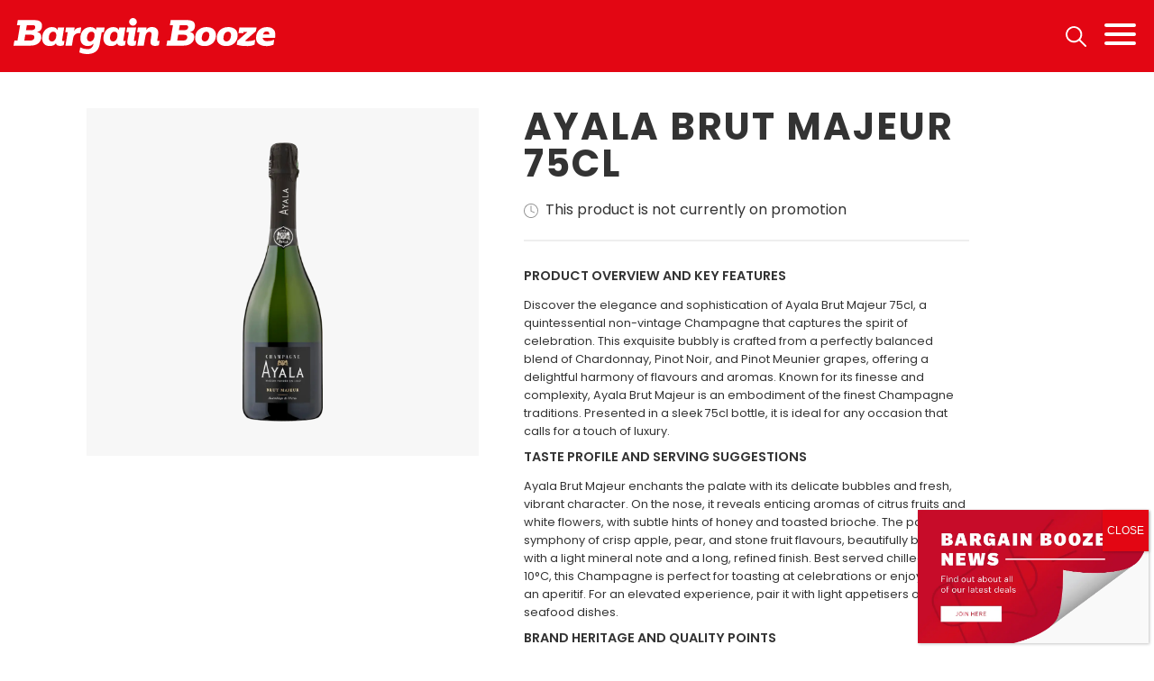

--- FILE ---
content_type: text/html; charset=UTF-8
request_url: https://www.bargainbooze.co.uk/product/ayala-brut-majeur-75cl/
body_size: 60474
content:
<!doctype html><html lang="en-GB"><head><meta charset="utf-8"><meta http-equiv="x-ua-compatible" content="ie=edge"><meta name="viewport" content="width=device-width, initial-scale=1"><link href="https://cdnjs.cloudflare.com/ajax/libs/slick-carousel/1.8.1/slick.min.css" rel="stylesheet" type="text/css"><link href="https://cdnjs.cloudflare.com/ajax/libs/slick-carousel/1.8.1/slick-theme.min.css" rel="stylesheet" type="text/css"><link rel="preconnect" href="https://fonts.googleapis.com"><link rel="preconnect" href="https://fonts.gstatic.com" crossorigin><link href="https://fonts.googleapis.com/css2?family=Poppins:ital,wght@0,300;0,400;0,500;0,600;0,700;1,500&display=swap" rel="stylesheet"><link href="https://fonts.googleapis.com/css2?family=Roboto:ital,wght@0,700;0,900;1,700;1,900&display=swap" rel="stylesheet"><link href="https://fonts.googleapis.com/css2?family=Akaya+Kanadaka&display=swap" rel="stylesheet"><link href="https://fonts.googleapis.com/css2?family=Mountains+of+Christmas:wght@400;700&display=swap" rel="stylesheet"><link href="https://fonts.googleapis.com/css2?family=Bebas+Neue&display=swap" rel="stylesheet"><link href="https://fonts.googleapis.com/css2?family=Baskervville:ital@0;1&family=Caudex:ital,wght@0,400;0,700;1,400;1,700&family=Cinzel:wght@400..900&display=swap" rel="stylesheet"><link href="https://cdnjs.cloudflare.com/ajax/libs/hamburgers/1.1.3/hamburgers.min.css" rel="stylesheet" /><link rel="shortcut icon" type="image/jpg" href="https://www.bargainbooze.co.uk/wp-content/themes/bargainbooze/favicon.ico" /><link
 rel="stylesheet"
 href="https://cdn.jsdelivr.net/npm/swiper@8/swiper-bundle.min.css" /> <script defer src="https://cdn.jsdelivr.net/npm/swiper@8/swiper-bundle.min.js"></script> <script defer src="[data-uri]"></script>  <script defer src="[data-uri]"></script> 
 <script defer src="https://www.googletagmanager.com/gtag/js?id=G-S077QRY5DG"></script> <script defer src="[data-uri]"></script>  <script defer src="https://www.googletagmanager.com/gtag/js?id=UA-130581648-1"></script> <script defer src="[data-uri]"></script>  <script defer src="[data-uri]"></script> <meta name="description" content="Ayala Brut Majeur 75cl offers a refined blend of Chardonnay, Pinot Noir, and Pinot Meunier. Ideal for celebrations, this champagne is crisp and elegant." /><meta property="og:type" content="product" /><title>Ayala Brut Majeur 75cl - Bargain Booze</title><meta name="robots" content="max-snippet:-1,max-image-preview:large,max-video-preview:-1" /><link rel="canonical" href="https://www.bargainbooze.co.uk/product/ayala-brut-majeur-75cl/" /><meta name="theme-color" content="#e30613" /><meta property="og:type" content="article" /><meta property="og:locale" content="en_GB" /><meta property="og:site_name" content="Bargain Booze" /><meta property="og:title" content="Ayala Brut Majeur 75cl" /><meta property="og:url" content="https://www.bargainbooze.co.uk/product/ayala-brut-majeur-75cl/" /><meta property="og:image" content="https://www.bargainbooze.co.uk/wp-content/uploads/2023/10/Ayala_Brut_Majeur_Champagne_750ml.png" /><meta property="og:image:width" content="1000" /><meta property="og:image:height" content="1000" /><meta property="og:image:alt" content="A bottle of Ayala Brut Majeur Champagne, 75cl, with a gold label and foil, against a plain white background." /><meta property="article:published_time" content="2023-10-11T12:17:50+00:00" /><meta property="article:modified_time" content="2025-06-12T10:37:32+00:00" /><meta name="twitter:card" content="summary_large_image" /><meta name="twitter:title" content="Ayala Brut Majeur 75cl" /><meta name="twitter:image" content="https://www.bargainbooze.co.uk/wp-content/uploads/2023/10/Ayala_Brut_Majeur_Champagne_750ml.png" /><meta name="twitter:image:alt" content="A bottle of Ayala Brut Majeur Champagne, 75cl, with a gold label and foil, against a plain white background." /> <script type="application/ld+json">{"@context":"https://schema.org","@graph":[{"@type":"WebSite","@id":"https://www.bargainbooze.co.uk/#/schema/WebSite","url":"https://www.bargainbooze.co.uk/","name":"Bargain Booze","inLanguage":"en-GB","potentialAction":{"@type":"SearchAction","target":{"@type":"EntryPoint","urlTemplate":"https://www.bargainbooze.co.uk/search/{search_term_string}/"},"query-input":"required name=search_term_string"},"publisher":{"@type":"Organization","@id":"https://www.bargainbooze.co.uk/#/schema/Organization","name":"Bargain Booze","url":"https://www.bargainbooze.co.uk/"}},{"@type":"WebPage","@id":"https://www.bargainbooze.co.uk/product/ayala-brut-majeur-75cl/","url":"https://www.bargainbooze.co.uk/product/ayala-brut-majeur-75cl/","name":"Ayala Brut Majeur 75cl - Bargain Booze","inLanguage":"en-GB","isPartOf":{"@id":"https://www.bargainbooze.co.uk/#/schema/WebSite"},"breadcrumb":{"@type":"BreadcrumbList","@id":"https://www.bargainbooze.co.uk/#/schema/BreadcrumbList","itemListElement":[{"@type":"ListItem","position":1,"item":"https://www.bargainbooze.co.uk/","name":"Bargain Booze"},{"@type":"ListItem","position":2,"name":"Ayala Brut Majeur 75cl"}]},"potentialAction":{"@type":"ReadAction","target":"https://www.bargainbooze.co.uk/product/ayala-brut-majeur-75cl/"},"datePublished":"2023-10-11T12:17:50+00:00","dateModified":"2025-06-12T10:37:32+00:00"}]}</script> <link rel='dns-prefetch' href='//cdn.jsdelivr.net' /><link rel='dns-prefetch' href='//unpkg.com' /><link rel='dns-prefetch' href='//vjs.zencdn.net' /><link rel="alternate" title="oEmbed (JSON)" type="application/json+oembed" href="https://www.bargainbooze.co.uk/wp-json/oembed/1.0/embed?url=https%3A%2F%2Fwww.bargainbooze.co.uk%2Fproduct%2Fayala-brut-majeur-75cl%2F" /><link rel="alternate" title="oEmbed (XML)" type="text/xml+oembed" href="https://www.bargainbooze.co.uk/wp-json/oembed/1.0/embed?url=https%3A%2F%2Fwww.bargainbooze.co.uk%2Fproduct%2Fayala-brut-majeur-75cl%2F&#038;format=xml" /><style id='wp-img-auto-sizes-contain-inline-css' type='text/css'>img:is([sizes=auto i],[sizes^="auto," i]){contain-intrinsic-size:3000px 1500px}
/*# sourceURL=wp-img-auto-sizes-contain-inline-css */</style><style id='wp-emoji-styles-inline-css' type='text/css'>img.wp-smiley, img.emoji {
		display: inline !important;
		border: none !important;
		box-shadow: none !important;
		height: 1em !important;
		width: 1em !important;
		margin: 0 0.07em !important;
		vertical-align: -0.1em !important;
		background: none !important;
		padding: 0 !important;
	}
/*# sourceURL=wp-emoji-styles-inline-css */</style><style id='wp-block-library-inline-css' type='text/css'>:root{--wp-block-synced-color:#7a00df;--wp-block-synced-color--rgb:122,0,223;--wp-bound-block-color:var(--wp-block-synced-color);--wp-editor-canvas-background:#ddd;--wp-admin-theme-color:#007cba;--wp-admin-theme-color--rgb:0,124,186;--wp-admin-theme-color-darker-10:#006ba1;--wp-admin-theme-color-darker-10--rgb:0,107,160.5;--wp-admin-theme-color-darker-20:#005a87;--wp-admin-theme-color-darker-20--rgb:0,90,135;--wp-admin-border-width-focus:2px}@media (min-resolution:192dpi){:root{--wp-admin-border-width-focus:1.5px}}.wp-element-button{cursor:pointer}:root .has-very-light-gray-background-color{background-color:#eee}:root .has-very-dark-gray-background-color{background-color:#313131}:root .has-very-light-gray-color{color:#eee}:root .has-very-dark-gray-color{color:#313131}:root .has-vivid-green-cyan-to-vivid-cyan-blue-gradient-background{background:linear-gradient(135deg,#00d084,#0693e3)}:root .has-purple-crush-gradient-background{background:linear-gradient(135deg,#34e2e4,#4721fb 50%,#ab1dfe)}:root .has-hazy-dawn-gradient-background{background:linear-gradient(135deg,#faaca8,#dad0ec)}:root .has-subdued-olive-gradient-background{background:linear-gradient(135deg,#fafae1,#67a671)}:root .has-atomic-cream-gradient-background{background:linear-gradient(135deg,#fdd79a,#004a59)}:root .has-nightshade-gradient-background{background:linear-gradient(135deg,#330968,#31cdcf)}:root .has-midnight-gradient-background{background:linear-gradient(135deg,#020381,#2874fc)}:root{--wp--preset--font-size--normal:16px;--wp--preset--font-size--huge:42px}.has-regular-font-size{font-size:1em}.has-larger-font-size{font-size:2.625em}.has-normal-font-size{font-size:var(--wp--preset--font-size--normal)}.has-huge-font-size{font-size:var(--wp--preset--font-size--huge)}.has-text-align-center{text-align:center}.has-text-align-left{text-align:left}.has-text-align-right{text-align:right}.has-fit-text{white-space:nowrap!important}#end-resizable-editor-section{display:none}.aligncenter{clear:both}.items-justified-left{justify-content:flex-start}.items-justified-center{justify-content:center}.items-justified-right{justify-content:flex-end}.items-justified-space-between{justify-content:space-between}.screen-reader-text{border:0;clip-path:inset(50%);height:1px;margin:-1px;overflow:hidden;padding:0;position:absolute;width:1px;word-wrap:normal!important}.screen-reader-text:focus{background-color:#ddd;clip-path:none;color:#444;display:block;font-size:1em;height:auto;left:5px;line-height:normal;padding:15px 23px 14px;text-decoration:none;top:5px;width:auto;z-index:100000}html :where(.has-border-color){border-style:solid}html :where([style*=border-top-color]){border-top-style:solid}html :where([style*=border-right-color]){border-right-style:solid}html :where([style*=border-bottom-color]){border-bottom-style:solid}html :where([style*=border-left-color]){border-left-style:solid}html :where([style*=border-width]){border-style:solid}html :where([style*=border-top-width]){border-top-style:solid}html :where([style*=border-right-width]){border-right-style:solid}html :where([style*=border-bottom-width]){border-bottom-style:solid}html :where([style*=border-left-width]){border-left-style:solid}html :where(img[class*=wp-image-]){height:auto;max-width:100%}:where(figure){margin:0 0 1em}html :where(.is-position-sticky){--wp-admin--admin-bar--position-offset:var(--wp-admin--admin-bar--height,0px)}@media screen and (max-width:600px){html :where(.is-position-sticky){--wp-admin--admin-bar--position-offset:0px}}

/*# sourceURL=wp-block-library-inline-css */</style><style id='global-styles-inline-css' type='text/css'>:root{--wp--preset--aspect-ratio--square: 1;--wp--preset--aspect-ratio--4-3: 4/3;--wp--preset--aspect-ratio--3-4: 3/4;--wp--preset--aspect-ratio--3-2: 3/2;--wp--preset--aspect-ratio--2-3: 2/3;--wp--preset--aspect-ratio--16-9: 16/9;--wp--preset--aspect-ratio--9-16: 9/16;--wp--preset--color--black: #000000;--wp--preset--color--cyan-bluish-gray: #abb8c3;--wp--preset--color--white: #ffffff;--wp--preset--color--pale-pink: #f78da7;--wp--preset--color--vivid-red: #cf2e2e;--wp--preset--color--luminous-vivid-orange: #ff6900;--wp--preset--color--luminous-vivid-amber: #fcb900;--wp--preset--color--light-green-cyan: #7bdcb5;--wp--preset--color--vivid-green-cyan: #00d084;--wp--preset--color--pale-cyan-blue: #8ed1fc;--wp--preset--color--vivid-cyan-blue: #0693e3;--wp--preset--color--vivid-purple: #9b51e0;--wp--preset--gradient--vivid-cyan-blue-to-vivid-purple: linear-gradient(135deg,rgb(6,147,227) 0%,rgb(155,81,224) 100%);--wp--preset--gradient--light-green-cyan-to-vivid-green-cyan: linear-gradient(135deg,rgb(122,220,180) 0%,rgb(0,208,130) 100%);--wp--preset--gradient--luminous-vivid-amber-to-luminous-vivid-orange: linear-gradient(135deg,rgb(252,185,0) 0%,rgb(255,105,0) 100%);--wp--preset--gradient--luminous-vivid-orange-to-vivid-red: linear-gradient(135deg,rgb(255,105,0) 0%,rgb(207,46,46) 100%);--wp--preset--gradient--very-light-gray-to-cyan-bluish-gray: linear-gradient(135deg,rgb(238,238,238) 0%,rgb(169,184,195) 100%);--wp--preset--gradient--cool-to-warm-spectrum: linear-gradient(135deg,rgb(74,234,220) 0%,rgb(151,120,209) 20%,rgb(207,42,186) 40%,rgb(238,44,130) 60%,rgb(251,105,98) 80%,rgb(254,248,76) 100%);--wp--preset--gradient--blush-light-purple: linear-gradient(135deg,rgb(255,206,236) 0%,rgb(152,150,240) 100%);--wp--preset--gradient--blush-bordeaux: linear-gradient(135deg,rgb(254,205,165) 0%,rgb(254,45,45) 50%,rgb(107,0,62) 100%);--wp--preset--gradient--luminous-dusk: linear-gradient(135deg,rgb(255,203,112) 0%,rgb(199,81,192) 50%,rgb(65,88,208) 100%);--wp--preset--gradient--pale-ocean: linear-gradient(135deg,rgb(255,245,203) 0%,rgb(182,227,212) 50%,rgb(51,167,181) 100%);--wp--preset--gradient--electric-grass: linear-gradient(135deg,rgb(202,248,128) 0%,rgb(113,206,126) 100%);--wp--preset--gradient--midnight: linear-gradient(135deg,rgb(2,3,129) 0%,rgb(40,116,252) 100%);--wp--preset--font-size--small: 13px;--wp--preset--font-size--medium: 20px;--wp--preset--font-size--large: 36px;--wp--preset--font-size--x-large: 42px;--wp--preset--spacing--20: 0.44rem;--wp--preset--spacing--30: 0.67rem;--wp--preset--spacing--40: 1rem;--wp--preset--spacing--50: 1.5rem;--wp--preset--spacing--60: 2.25rem;--wp--preset--spacing--70: 3.38rem;--wp--preset--spacing--80: 5.06rem;--wp--preset--shadow--natural: 6px 6px 9px rgba(0, 0, 0, 0.2);--wp--preset--shadow--deep: 12px 12px 50px rgba(0, 0, 0, 0.4);--wp--preset--shadow--sharp: 6px 6px 0px rgba(0, 0, 0, 0.2);--wp--preset--shadow--outlined: 6px 6px 0px -3px rgb(255, 255, 255), 6px 6px rgb(0, 0, 0);--wp--preset--shadow--crisp: 6px 6px 0px rgb(0, 0, 0);}:where(.is-layout-flex){gap: 0.5em;}:where(.is-layout-grid){gap: 0.5em;}body .is-layout-flex{display: flex;}.is-layout-flex{flex-wrap: wrap;align-items: center;}.is-layout-flex > :is(*, div){margin: 0;}body .is-layout-grid{display: grid;}.is-layout-grid > :is(*, div){margin: 0;}:where(.wp-block-columns.is-layout-flex){gap: 2em;}:where(.wp-block-columns.is-layout-grid){gap: 2em;}:where(.wp-block-post-template.is-layout-flex){gap: 1.25em;}:where(.wp-block-post-template.is-layout-grid){gap: 1.25em;}.has-black-color{color: var(--wp--preset--color--black) !important;}.has-cyan-bluish-gray-color{color: var(--wp--preset--color--cyan-bluish-gray) !important;}.has-white-color{color: var(--wp--preset--color--white) !important;}.has-pale-pink-color{color: var(--wp--preset--color--pale-pink) !important;}.has-vivid-red-color{color: var(--wp--preset--color--vivid-red) !important;}.has-luminous-vivid-orange-color{color: var(--wp--preset--color--luminous-vivid-orange) !important;}.has-luminous-vivid-amber-color{color: var(--wp--preset--color--luminous-vivid-amber) !important;}.has-light-green-cyan-color{color: var(--wp--preset--color--light-green-cyan) !important;}.has-vivid-green-cyan-color{color: var(--wp--preset--color--vivid-green-cyan) !important;}.has-pale-cyan-blue-color{color: var(--wp--preset--color--pale-cyan-blue) !important;}.has-vivid-cyan-blue-color{color: var(--wp--preset--color--vivid-cyan-blue) !important;}.has-vivid-purple-color{color: var(--wp--preset--color--vivid-purple) !important;}.has-black-background-color{background-color: var(--wp--preset--color--black) !important;}.has-cyan-bluish-gray-background-color{background-color: var(--wp--preset--color--cyan-bluish-gray) !important;}.has-white-background-color{background-color: var(--wp--preset--color--white) !important;}.has-pale-pink-background-color{background-color: var(--wp--preset--color--pale-pink) !important;}.has-vivid-red-background-color{background-color: var(--wp--preset--color--vivid-red) !important;}.has-luminous-vivid-orange-background-color{background-color: var(--wp--preset--color--luminous-vivid-orange) !important;}.has-luminous-vivid-amber-background-color{background-color: var(--wp--preset--color--luminous-vivid-amber) !important;}.has-light-green-cyan-background-color{background-color: var(--wp--preset--color--light-green-cyan) !important;}.has-vivid-green-cyan-background-color{background-color: var(--wp--preset--color--vivid-green-cyan) !important;}.has-pale-cyan-blue-background-color{background-color: var(--wp--preset--color--pale-cyan-blue) !important;}.has-vivid-cyan-blue-background-color{background-color: var(--wp--preset--color--vivid-cyan-blue) !important;}.has-vivid-purple-background-color{background-color: var(--wp--preset--color--vivid-purple) !important;}.has-black-border-color{border-color: var(--wp--preset--color--black) !important;}.has-cyan-bluish-gray-border-color{border-color: var(--wp--preset--color--cyan-bluish-gray) !important;}.has-white-border-color{border-color: var(--wp--preset--color--white) !important;}.has-pale-pink-border-color{border-color: var(--wp--preset--color--pale-pink) !important;}.has-vivid-red-border-color{border-color: var(--wp--preset--color--vivid-red) !important;}.has-luminous-vivid-orange-border-color{border-color: var(--wp--preset--color--luminous-vivid-orange) !important;}.has-luminous-vivid-amber-border-color{border-color: var(--wp--preset--color--luminous-vivid-amber) !important;}.has-light-green-cyan-border-color{border-color: var(--wp--preset--color--light-green-cyan) !important;}.has-vivid-green-cyan-border-color{border-color: var(--wp--preset--color--vivid-green-cyan) !important;}.has-pale-cyan-blue-border-color{border-color: var(--wp--preset--color--pale-cyan-blue) !important;}.has-vivid-cyan-blue-border-color{border-color: var(--wp--preset--color--vivid-cyan-blue) !important;}.has-vivid-purple-border-color{border-color: var(--wp--preset--color--vivid-purple) !important;}.has-vivid-cyan-blue-to-vivid-purple-gradient-background{background: var(--wp--preset--gradient--vivid-cyan-blue-to-vivid-purple) !important;}.has-light-green-cyan-to-vivid-green-cyan-gradient-background{background: var(--wp--preset--gradient--light-green-cyan-to-vivid-green-cyan) !important;}.has-luminous-vivid-amber-to-luminous-vivid-orange-gradient-background{background: var(--wp--preset--gradient--luminous-vivid-amber-to-luminous-vivid-orange) !important;}.has-luminous-vivid-orange-to-vivid-red-gradient-background{background: var(--wp--preset--gradient--luminous-vivid-orange-to-vivid-red) !important;}.has-very-light-gray-to-cyan-bluish-gray-gradient-background{background: var(--wp--preset--gradient--very-light-gray-to-cyan-bluish-gray) !important;}.has-cool-to-warm-spectrum-gradient-background{background: var(--wp--preset--gradient--cool-to-warm-spectrum) !important;}.has-blush-light-purple-gradient-background{background: var(--wp--preset--gradient--blush-light-purple) !important;}.has-blush-bordeaux-gradient-background{background: var(--wp--preset--gradient--blush-bordeaux) !important;}.has-luminous-dusk-gradient-background{background: var(--wp--preset--gradient--luminous-dusk) !important;}.has-pale-ocean-gradient-background{background: var(--wp--preset--gradient--pale-ocean) !important;}.has-electric-grass-gradient-background{background: var(--wp--preset--gradient--electric-grass) !important;}.has-midnight-gradient-background{background: var(--wp--preset--gradient--midnight) !important;}.has-small-font-size{font-size: var(--wp--preset--font-size--small) !important;}.has-medium-font-size{font-size: var(--wp--preset--font-size--medium) !important;}.has-large-font-size{font-size: var(--wp--preset--font-size--large) !important;}.has-x-large-font-size{font-size: var(--wp--preset--font-size--x-large) !important;}
/*# sourceURL=global-styles-inline-css */</style><style id='classic-theme-styles-inline-css' type='text/css'>/*! This file is auto-generated */
.wp-block-button__link{color:#fff;background-color:#32373c;border-radius:9999px;box-shadow:none;text-decoration:none;padding:calc(.667em + 2px) calc(1.333em + 2px);font-size:1.125em}.wp-block-file__button{background:#32373c;color:#fff;text-decoration:none}
/*# sourceURL=/wp-includes/css/classic-themes.min.css */</style><link rel='stylesheet' id='wp-components-css' href='https://www.bargainbooze.co.uk/wp-includes/css/dist/components/style.min.css?ver=6.9' type='text/css' media='all' /><link rel='stylesheet' id='wp-preferences-css' href='https://www.bargainbooze.co.uk/wp-includes/css/dist/preferences/style.min.css?ver=6.9' type='text/css' media='all' /><link rel='stylesheet' id='wp-block-editor-css' href='https://www.bargainbooze.co.uk/wp-includes/css/dist/block-editor/style.min.css?ver=6.9' type='text/css' media='all' /><link rel='stylesheet' id='popup-maker-block-library-style-css' href='https://www.bargainbooze.co.uk/wp-content/cache/autoptimize/autoptimize_single_9963176ef6137ecf4405a5ccd36aa797.php?ver=dbea705cfafe089d65f1' type='text/css' media='all' /><link rel='stylesheet' id='contact-form-7-css' href='https://www.bargainbooze.co.uk/wp-content/cache/autoptimize/autoptimize_single_64ac31699f5326cb3c76122498b76f66.php?ver=6.1.4' type='text/css' media='all' /><link rel='stylesheet' id='wpa-css-css' href='https://www.bargainbooze.co.uk/wp-content/cache/autoptimize/autoptimize_single_a0b823f7ab1f0a3a563fb10c3664d2a6.php?ver=2.3.04' type='text/css' media='all' /><link rel='stylesheet' id='swiper-css' href='https://cdn.jsdelivr.net/npm/swiper@10/swiper-bundle.min.css?ver=2.3.1' type='text/css' media='all' /><link rel='stylesheet' id='aos-css' href='https://unpkg.com/aos@2.3.1/dist/aos.css?ver=2.3.1' type='text/css' media='all' /><link rel='stylesheet' id='bootstrap-css' href='https://cdn.jsdelivr.net/npm/bootstrap@5.3.1/dist/css/bootstrap.min.css?ver=5.3.1' type='text/css' media='all' /><link rel='stylesheet' id='videojs-css' href='https://vjs.zencdn.net/7.21.1/video-js.css?ver=7.21.1' type='text/css' media='all' /><link rel='stylesheet' id='main-min-css' href='https://www.bargainbooze.co.uk/wp-content/cache/autoptimize/autoptimize_single_fbc543273531c94ff3b83cff61226240.php?v=3.1&#038;ver=1.0.1' type='text/css' media='all' /><link rel='stylesheet' id='popup-maker-site-css' href='https://www.bargainbooze.co.uk/wp-content/cache/autoptimize/autoptimize_single_f07355ae2bde6b937821df3d4ba404f4.php?generated=1755172409&#038;ver=1.21.5' type='text/css' media='all' /> <script type="text/javascript" src="https://www.bargainbooze.co.uk/wp-includes/js/jquery/jquery.min.js?ver=3.7.1" id="jquery-core-js"></script> <script defer type="text/javascript" src="https://www.bargainbooze.co.uk/wp-includes/js/jquery/jquery-migrate.min.js?ver=3.4.1" id="jquery-migrate-js"></script> <link rel="https://api.w.org/" href="https://www.bargainbooze.co.uk/wp-json/" /><link rel="alternate" title="JSON" type="application/json" href="https://www.bargainbooze.co.uk/wp-json/wp/v2/product/8527" /><link rel="EditURI" type="application/rsd+xml" title="RSD" href="https://www.bargainbooze.co.uk/xmlrpc.php?rsd" /> <script src='https://www.google.com/recaptcha/api.js?render=6Ldc4hMsAAAAACjXyPeRxQqUWkuwCkP-NeZ1hEk_' async defer></script> <style type="text/css" id="wp-custom-css">.header {
	background-color: #e30613;
}

/* Targeting the .hamburger-inner class */
.hamburger-inner {
  background-color: white !important;
}

/* Targeting the ::before pseudo-element of .hamburger-inner */
.hamburger-inner::before {
  background-color: white !important;
}

/* Targeting the ::after pseudo-element of .hamburger-inner */
.hamburger-inner::after {
  background-color: white !important;
}
.page-singlebrand__content img {
	margin-top: 60px;
}

.postid-43943 .resp-width-cont:first-of-type {
    display: none;
}

.postid-43943 .page-singlebrand {
	padding: 0;
}
.page-id-44161 .gutter {
	display: none;
}
.single-advent .gutter {
	display: none;
}
.page-template-template-bottomless-brunch .gutter {
	display: none;
}

.postid-2248 .resp-width-cont:first-of-type {
    display: none;
}
.postid-2248 .page-singlebrand {
	padding: 0;
}

.postid-2248 .centred-content p {
	font-size: 1.2em;
}

.postid-2177 .centred-content {
	background-image: url(https://www.bargainbooze.co.uk/wp-content/uploads/2024/12/dia-background.jpg);
	background-size: cover;
	background-repeat: no-repeat;
}

.postid-2177 .page-singlebrand {
	padding-top: 0;
}

.postid-2177 .resp-width-cont:first-of-type {
    display: none;
}

.postid-2177 .page-singlebrand {
	padding: 0;
}

.postid-2177 .centred-content p {
	font-size: 1.2em;
}

.postid-2174 .page-singlebrand {
	padding-top: 0;
}

.postid-2174 .resp-width-cont:first-of-type {
    display: none;
}

.postid-2174 .centred-content p {
	font-size: 1.2em;
}

.postid-2174 .centred-content {
	background-image: url(https://www.bargainbooze.co.uk/wp-content/uploads/2024/12/cas-background.jpg);
	background-size: cover;
	background-repeat: no-repeat;
}

.postid-2174 .centred-content * {
	font-family: "Baskervville", serif;
}

.postid-2177 .centred-content * {
	font-family: "Caudex", serif;
}

.postid-2248 .centred-content * {
	font-family: "Cinzel", serif;
}

.answers {
	display: none !important;
}

.wp-caption {
	border: none !important;
}

.single-post h1 {
	font-size: 38px;
}


.single-post ul {
	padding: 0 0 0 20px !important;
}

.postid-56907 {
	background-color: black;
}

.postid-56907 h1 {
	display: none;
}

.postid-56907 .resp-width-cont:first-of-type {
    display: none;
}</style> <script defer src="[data-uri]"></script> </head><body class="wp-singular product-template-default single single-product postid-8527 wp-theme-bargainbooze ayala-brut-majeur-75cl sidebar-primary"> <noscript><iframe src="https://www.googletagmanager.com/ns.html?id=GTM-NW28SWX"
height="0" width="0" style="display:none;visibility:hidden"></iframe></noscript> <!--[if IE]><div class="alert alert-warning"> You are using an <strong>outdated</strong> browser. Please <a href="http://browsehappy.com/">upgrade your browser</a> to improve your experience.</div> <![endif]--><header class="header" id="header-animation"> <a class="header__left-logo" href="https://www.bargainbooze.co.uk"> <img class="main-logo" src="https://www.bargainbooze.co.uk/wp-content/uploads/2022/05/bb-logo-white.svg" alt="White version of the Bargain Booze written logo" /> </a><div class="header__nav"><div class="desktop-nav"><div class="menu-main-menu-container"><ul id="menu-main-menu" class="menu"><li id="menu-item-450" class="menu-item menu-item-type-post_type menu-item-object-page menu-item-home menu-item-450"><a href="https://www.bargainbooze.co.uk/">Home</a></li><li id="menu-item-453" class="menu-item menu-item-type-post_type menu-item-object-page menu-item-453"><a href="https://www.bargainbooze.co.uk/deals/">Latest Deals</a></li><li id="menu-item-451" class="menu-item menu-item-type-post_type menu-item-object-page menu-item-451"><a href="https://www.bargainbooze.co.uk/theboozebar/">Booze Bar</a></li><li id="menu-item-5949" class="menu-item menu-item-type-post_type menu-item-object-page menu-item-5949"><a href="https://www.bargainbooze.co.uk/vape/">E-Cig Station</a></li><li id="menu-item-454" class="menu-item menu-item-type-post_type menu-item-object-page menu-item-454"><a href="https://www.bargainbooze.co.uk/news/">What&#8217;s Hot</a></li><li id="menu-item-455" class="menu-item menu-item-type-post_type menu-item-object-page menu-item-455"><a href="https://www.bargainbooze.co.uk/store-locator/">Store Locator</a></li></ul></div></div> <img class="java-toggle-search-form" src="https://www.bargainbooze.co.uk/wp-content/themes/bargainbooze/assets/images/icon-search.svg" alt="Search icon" /> <button class="hamburger hamburger--collapse java-toggle-mobile-menu" type="button"> <span class="hamburger-box"> <span class="hamburger-inner"></span> </span> </button></div></header><div class="header__search-bar resp-width-cont"><form action="https://www.bargainbooze.co.uk/search"> <input type="text" name="input_search" placeholder="Search our entire catalogue..." /> <input type="submit" value="" /></form></div><div class="sidenav"><div class="sidenav__gutter"><div class="social-icons"> <a target="_blank" href="https://www.facebook.com/officialbargainbooze/"><img src="https://www.bargainbooze.co.uk/wp-content/uploads/2022/05/Icon-awesome-facebook-square.svg" /></a> <a target="_blank" href="https://twitter.com/BargainBooze"><img src="https://www.bargainbooze.co.uk/wp-content/uploads/2022/05/Icon-awesome-twitter.svg" /></a> <a target="_blank" href="https://www.instagram.com/bargainboozeofficial/"><img src="https://www.bargainbooze.co.uk/wp-content/uploads/2022/05/Icon-awesome-instagram.svg" /></a> <a target="_blank" href="https://www.youtube.com/channel/UCK0IlTEjeNkN8p9-wBLAjQg"><img src="https://www.bargainbooze.co.uk/wp-content/uploads/2022/05/Icon-awesome-youtube.svg" /></a> <a target="_blank" href="https://www.tiktok.com/@bargainboozeofficial"><img src="https://www.bargainbooze.co.uk/wp-content/uploads/2023/02/logo-tiktok.svg" /></a></div></div><div class="sidenav__nav"><div class="menu-main-menu-container"><ul id="menu-main-menu-1" class="vertical"><li class="menu-item menu-item-type-post_type menu-item-object-page menu-item-home menu-item-450"><a href="https://www.bargainbooze.co.uk/">Home</a></li><li class="menu-item menu-item-type-post_type menu-item-object-page menu-item-453"><a href="https://www.bargainbooze.co.uk/deals/">Latest Deals</a></li><li class="menu-item menu-item-type-post_type menu-item-object-page menu-item-451"><a href="https://www.bargainbooze.co.uk/theboozebar/">Booze Bar</a></li><li class="menu-item menu-item-type-post_type menu-item-object-page menu-item-5949"><a href="https://www.bargainbooze.co.uk/vape/">E-Cig Station</a></li><li class="menu-item menu-item-type-post_type menu-item-object-page menu-item-454"><a href="https://www.bargainbooze.co.uk/news/">What&#8217;s Hot</a></li><li class="menu-item menu-item-type-post_type menu-item-object-page menu-item-455"><a href="https://www.bargainbooze.co.uk/store-locator/">Store Locator</a></li></ul></div></div></div><div class="black-filter"></div><div class="container"><main><div class="page-singleproduct resp-width-cont"><div class="page-singleproduct__mobile"><h1>Ayala Brut Majeur 75cl</h1><h2 class="txt-offer-ends">This product is not currently on promotion</h2></div><div class="page-singleproduct__wrapper"><div class="page-singleproduct__image"><figure> <picture> <source media="(max-width: 600px)" srcset="https://www.bargainbooze.co.uk/wp-content/uploads/2023/10/Ayala_Brut_Majeur_Champagne_750ml-150x150.png"> <source media="(max-width: 1024px)" srcset="https://www.bargainbooze.co.uk/wp-content/uploads/2023/10/Ayala_Brut_Majeur_Champagne_750ml-300x300.png"> <source media="(min-width: 1025px)" srcset="https://www.bargainbooze.co.uk/wp-content/uploads/2023/10/Ayala_Brut_Majeur_Champagne_750ml.png"> <img src="https://www.bargainbooze.co.uk/wp-content/uploads/2023/10/Ayala_Brut_Majeur_Champagne_750ml.png" alt="A bottle of Ayala Brut Majeur Champagne, 75cl, with a gold label and foil, against a plain white background."> </picture><figcaption>A 75cl bottle of Ayala Brut Majeur, featuring a sleek black label with gold lettering and a foil-wrapped neck.</figcaption></figure></div><div class="page-singleproduct__overview"><div class="page-singleproduct__desktop"><h1>Ayala Brut Majeur 75cl</h1><h2 class="txt-offer-ends">This product is not currently on promotion</h2></div><p class="txt txt--current-price"></p><div class="standard-pricing"></div><div class="page-singleproduct__description"><p><h4>Product Overview and Key Features</h4><p>Discover the elegance and sophistication of Ayala Brut Majeur 75cl, a quintessential non-vintage Champagne that captures the spirit of celebration. This exquisite bubbly is crafted from a perfectly balanced blend of Chardonnay, Pinot Noir, and Pinot Meunier grapes, offering a delightful harmony of flavours and aromas. Known for its finesse and complexity, Ayala Brut Majeur is an embodiment of the finest Champagne traditions. Presented in a sleek 75cl bottle, it is ideal for any occasion that calls for a touch of luxury.</p><h4>Taste Profile and Serving Suggestions</h4><p>Ayala Brut Majeur enchants the palate with its delicate bubbles and fresh, vibrant character. On the nose, it reveals enticing aromas of citrus fruits and white flowers, with subtle hints of honey and toasted brioche. The palate is a symphony of crisp apple, pear, and stone fruit flavours, beautifully balanced with a light mineral note and a long, refined finish. Best served chilled at 8-10°C, this Champagne is perfect for toasting at celebrations or enjoyed as an aperitif. For an elevated experience, pair it with light appetisers or seafood dishes.</p><h4>Brand Heritage and Quality Points</h4><p>Established in 1860, Champagne Ayala is one of the oldest houses in the region, renowned for its commitment to quality and innovation. Nestled in the heart of the prestigious Montagne de Reims, Ayala has a rich heritage of crafting exceptional Champagnes that reflect the unique terroir of the area. The house is celebrated for its low dosage approach, allowing the purity and precision of each cuvée to shine through. With over 160 years of expertise, Ayala remains a symbol of excellence and tradition in the world of Champagne.</p><h4>Bargain Booze Benefits</h4><p>At Bargain Booze, we make luxury accessible with our competitive prices and exceptional customer service. Our convenient store locations offer late opening hours, ensuring you can pick up a bottle of Ayala Brut Majeur even at the last minute. Take advantage of our exclusive deals and promotions, and enjoy the convenience of shopping at a place that values both quality and affordability. Whether you&#8217;re planning a celebration or simply indulging in a bit of self-care, Bargain Booze is here to meet your needs.</p><h4>Pairing Suggestions and Occasions</h4><p>Ayala Brut Majeur is a versatile Champagne that pairs beautifully with a range of dishes. Its crisp acidity and vibrant fruit notes complement seafood, particularly oysters, prawns, and smoked salmon. It also pairs wonderfully with creamy cheeses, light salads, and poultry dishes. Ideal for any celebration, from weddings and anniversaries to intimate gatherings and festive occasions, Ayala Brut Majeur adds a touch of elegance and joy to any event. Elevate your dining experience or make any moment special with this exceptional Champagne.</p></p></div> <a class="link-brand" href="https://www.bargainbooze.co.uk/brand/ayala/">See more items available from Ayala</a></div></div></div><div class="page-singleproduct__related-products"><div class="resp-width-cont"><h3>Related Products</h3><div class="slide-container slider-related-products"> <a href="https://www.bargainbooze.co.uk/product/casillero-del-diablo-jammy-red-devil-75cl/" class="slider-item cat-wine "><div class="slider-item__image-container img-1"> <img src="https://www.bargainbooze.co.uk/wp-content/uploads/2025/10/casillero-del-diablo-jammy-red.png" alt="Bottle of Casillero Del Diablo Jammy Red Devil wine, 75cl. Dark glass with a red label featuring a devil logo." /></div><div class="slider-item__text-container"><p class="txt-grid-item-name">Casillero Del Diablo Jammy Red Devil 75cl</p></div> </a><a href="https://www.bargainbooze.co.uk/product/i-heart-prosecco-20cl-2/" class="slider-item cat-wine "><div class="slider-item__image-container img-1"> <img src="https://www.bargainbooze.co.uk/wp-content/uploads/2025/10/i-heart-prosecco.png" alt="A 20cl clear glass bottle of prosecco with a gold foil neck and a label featuring a heart design and the text "I Heart Prosecco"." /></div><div class="slider-item__text-container"><p class="txt-grid-item-name">I Heart Prosecco 20Cl</p></div> </a><a href="https://www.bargainbooze.co.uk/product/freixenet-cordon-negro-20cl/" class="slider-item cat-wine "><div class="slider-item__image-container img-1"> <img src="https://www.bargainbooze.co.uk/wp-content/uploads/2025/12/frex-20cl.png" alt="A 20cl bottle of Freixenet Cordon Negro, a sparkling wine in a matte black bottle with gold and white branding." /></div><div class="slider-item__text-container"><p class="txt-grid-item-name">Freixenet Cordon Negro 20Cl</p></div> </a><a href="https://www.bargainbooze.co.uk/product/oxford-landing-cabernet-sauvignon-75cl/" class="slider-item cat-wine "><div class="slider-item__image-container img-1"> <img src="https://www.bargainbooze.co.uk/wp-content/uploads/2025/11/oxford-land-cab.png" alt="A bottle of Oxford Landing Cabernet Sauvignon, 75cl, with a maroon label and gold accents, set against a plain background." /></div><div class="slider-item__text-container"><p class="txt-grid-item-name">Oxford Landing Cabernet Sauvignon 75cl</p></div> </a></div></div></div><div class="cta-store-page resp-width-cont"> <a href="https://www.bargainbooze.co.uk/store-locator/">Find Nearest Store<img src="https://www.bargainbooze.co.uk/wp-content/themes/bargainbooze/assets/images/icon-location.svg" /></a></div> <script defer src="[data-uri]"></script> </main></div><footer class="footer"><div class="footer__social"> <a target="_blank" href="https://www.facebook.com/officialbargainbooze/"><img src="https://www.bargainbooze.co.uk/wp-content/uploads/2022/05/Icon-awesome-facebook-square.svg" alt="Facebook social icon" /></a> <a target="_blank" href="https://twitter.com/BargainBooze"><img src="https://www.bargainbooze.co.uk/wp-content/uploads/2022/05/Icon-awesome-twitter.svg" alt="Twitter social icon" /></a> <a target="_blank" href="https://www.instagram.com/bargainboozeofficial/"><img src="https://www.bargainbooze.co.uk/wp-content/uploads/2022/05/Icon-awesome-instagram.svg" alt="Instagram social icon" /></a> <a target="_blank" href="https://www.youtube.com/channel/UCK0IlTEjeNkN8p9-wBLAjQg"><img src="https://www.bargainbooze.co.uk/wp-content/uploads/2022/05/Icon-awesome-youtube.svg" alt="Youtube social icon" /></a> <a target="_blank" href="https://www.tiktok.com/@bargainboozeofficial"><img src="https://www.bargainbooze.co.uk/wp-content/uploads/2023/02/logo-tiktok.svg" alt="TikTok social icon" /></a></div><div class="footer-nav-desktop"><div class="footer__menu-desktop"><div class="menu-footer-1-container"><ul id="menu-footer-1" class="menu"><li id="menu-item-43878" class="menu-item menu-item-type-post_type menu-item-object-page menu-item-43878"><a href="https://www.bargainbooze.co.uk/abetterfuture/">Franchise Opportunities &#8211; A Better Future</a></li><li id="menu-item-1143" class="menu-item menu-item-type-post_type menu-item-object-page menu-item-1143"><a href="https://www.bargainbooze.co.uk/contact/">Contact</a></li><li id="menu-item-1147" class="menu-item menu-item-type-post_type menu-item-object-page menu-item-1147"><a href="https://www.bargainbooze.co.uk/ubereats/">UberEats</a></li><li id="menu-item-1148" class="menu-item menu-item-type-custom menu-item-object-custom menu-item-1148"><a target="_blank" href="https://bestway-retail.jobs.net/">Careers</a></li></ul></div></div><div class="footer__menu-desktop"><div class="menu-footer-legal-container"><ul id="menu-footer-legal" class="menu"><li id="menu-item-896" class="menu-item menu-item-type-post_type menu-item-object-page menu-item-896"><a href="https://www.bargainbooze.co.uk/terms-of-use/">Terms of Use</a></li><li id="menu-item-898" class="menu-item menu-item-type-custom menu-item-object-custom menu-item-898"><a target="_blank" href="https://www.bargainbooze.co.uk/wp-content/uploads/2025/04/Bestway-group-tax-strategy-2025.pdf">Tax Strategy</a></li><li id="menu-item-907" class="menu-item menu-item-type-post_type menu-item-object-page menu-item-907"><a href="https://www.bargainbooze.co.uk/gender-pay-gap-report/">Gender Pay Gap Report</a></li><li id="menu-item-909" class="menu-item menu-item-type-custom menu-item-object-custom menu-item-909"><a target="_blank" href="https://www.bargainbooze.co.uk/wp-content/uploads/2022/07/Bestway_Retail_Website_Privacy_Notice.pdf">Website Privacy Notice</a></li><li id="menu-item-911" class="menu-item menu-item-type-custom menu-item-object-custom menu-item-911"><a target="_blank" href="https://www.bargainbooze.co.uk/wp-content/uploads/2022/07/PrivacyPolicy2022.pdf">Bargain Booze News Privacy Notice</a></li><li id="menu-item-1152" class="menu-item menu-item-type-post_type menu-item-object-page menu-item-1152"><a href="https://www.bargainbooze.co.uk/competition-terms-and-conditions/">Competition Terms and Conditions</a></li><li id="menu-item-914" class="menu-item menu-item-type-post_type menu-item-object-page menu-item-914"><a href="https://www.bargainbooze.co.uk/facebook-usage-policy/">Facebook Usage Policy</a></li><li id="menu-item-916" class="menu-item menu-item-type-custom menu-item-object-custom menu-item-916"><a target="_blank" href="https://www.bargainbooze.co.uk/wp-content/uploads/2025/12/Modern-Slavery-Statement-Year-ending-June-2025.pdf">Modern Slavery Statement</a></li><li id="menu-item-59744" class="menu-item menu-item-type-post_type menu-item-object-page menu-item-59744"><a href="https://www.bargainbooze.co.uk/jack-daniels-free-glass-terms-and-conditions/">Jack Daniels Free Glass Terms and Conditions</a></li></ul></div></div></div><div class="footer-nav-mobile"><div class="footer__menu"> <button type="button" class="collapsible">About Us</button><div class="content"><div class="menu-footer-1-container"><ul id="menu-footer-2" class="menu"><li class="menu-item menu-item-type-post_type menu-item-object-page menu-item-43878"><a href="https://www.bargainbooze.co.uk/abetterfuture/">Franchise Opportunities &#8211; A Better Future</a></li><li class="menu-item menu-item-type-post_type menu-item-object-page menu-item-1143"><a href="https://www.bargainbooze.co.uk/contact/">Contact</a></li><li class="menu-item menu-item-type-post_type menu-item-object-page menu-item-1147"><a href="https://www.bargainbooze.co.uk/ubereats/">UberEats</a></li><li class="menu-item menu-item-type-custom menu-item-object-custom menu-item-1148"><a target="_blank" href="https://bestway-retail.jobs.net/">Careers</a></li></ul></div></div></div><div class="footer__menu"> <button type="button" class="collapsible">Legal</button><div class="content"><div class="menu-footer-legal-container"><ul id="menu-footer-legal-1" class="menu"><li class="menu-item menu-item-type-post_type menu-item-object-page menu-item-896"><a href="https://www.bargainbooze.co.uk/terms-of-use/">Terms of Use</a></li><li class="menu-item menu-item-type-custom menu-item-object-custom menu-item-898"><a target="_blank" href="https://www.bargainbooze.co.uk/wp-content/uploads/2025/04/Bestway-group-tax-strategy-2025.pdf">Tax Strategy</a></li><li class="menu-item menu-item-type-post_type menu-item-object-page menu-item-907"><a href="https://www.bargainbooze.co.uk/gender-pay-gap-report/">Gender Pay Gap Report</a></li><li class="menu-item menu-item-type-custom menu-item-object-custom menu-item-909"><a target="_blank" href="https://www.bargainbooze.co.uk/wp-content/uploads/2022/07/Bestway_Retail_Website_Privacy_Notice.pdf">Website Privacy Notice</a></li><li class="menu-item menu-item-type-custom menu-item-object-custom menu-item-911"><a target="_blank" href="https://www.bargainbooze.co.uk/wp-content/uploads/2022/07/PrivacyPolicy2022.pdf">Bargain Booze News Privacy Notice</a></li><li class="menu-item menu-item-type-post_type menu-item-object-page menu-item-1152"><a href="https://www.bargainbooze.co.uk/competition-terms-and-conditions/">Competition Terms and Conditions</a></li><li class="menu-item menu-item-type-post_type menu-item-object-page menu-item-914"><a href="https://www.bargainbooze.co.uk/facebook-usage-policy/">Facebook Usage Policy</a></li><li class="menu-item menu-item-type-custom menu-item-object-custom menu-item-916"><a target="_blank" href="https://www.bargainbooze.co.uk/wp-content/uploads/2025/12/Modern-Slavery-Statement-Year-ending-June-2025.pdf">Modern Slavery Statement</a></li><li class="menu-item menu-item-type-post_type menu-item-object-page menu-item-59744"><a href="https://www.bargainbooze.co.uk/jack-daniels-free-glass-terms-and-conditions/">Jack Daniels Free Glass Terms and Conditions</a></li></ul></div></div></div></div><div class="footer__legal"> <a href="https://www.bargainbooze.co.uk"><img src="https://www.bargainbooze.co.uk/wp-content/uploads/2022/05/bb-logo-white.svg" /></a><p>Copyright Bestway Retail Limited 2026</p><p class="wales-legal">Prices may differ in your area in line with minimum unit pricing regulations</p></div></footer><script type="speculationrules">{"prefetch":[{"source":"document","where":{"and":[{"href_matches":"/*"},{"not":{"href_matches":["/wp-*.php","/wp-admin/*","/wp-content/uploads/*","/wp-content/*","/wp-content/plugins/*","/wp-content/themes/bargainbooze/*","/*\\?(.+)"]}},{"not":{"selector_matches":"a[rel~=\"nofollow\"]"}},{"not":{"selector_matches":".no-prefetch, .no-prefetch a"}}]},"eagerness":"conservative"}]}</script> <div 
 id="pum-33358" 
 role="dialog" 
 aria-modal="false"
 class="pum pum-overlay pum-theme-33349 pum-theme-default-theme popmake-overlay pum-overlay-disabled auto_open click_open" 
 data-popmake="{&quot;id&quot;:33358,&quot;slug&quot;:&quot;news&quot;,&quot;theme_id&quot;:33349,&quot;cookies&quot;:[{&quot;event&quot;:&quot;on_popup_close&quot;,&quot;settings&quot;:{&quot;name&quot;:&quot;pum-33358&quot;,&quot;key&quot;:&quot;&quot;,&quot;session&quot;:false,&quot;path&quot;:&quot;1&quot;,&quot;time&quot;:&quot;1 month&quot;}}],&quot;triggers&quot;:[{&quot;type&quot;:&quot;auto_open&quot;,&quot;settings&quot;:{&quot;cookie_name&quot;:[&quot;pum-33358&quot;],&quot;delay&quot;:&quot;1500&quot;}},{&quot;type&quot;:&quot;click_open&quot;,&quot;settings&quot;:{&quot;extra_selectors&quot;:&quot;&quot;,&quot;cookie_name&quot;:null}}],&quot;mobile_disabled&quot;:null,&quot;tablet_disabled&quot;:null,&quot;meta&quot;:{&quot;display&quot;:{&quot;stackable&quot;:&quot;1&quot;,&quot;overlay_disabled&quot;:&quot;1&quot;,&quot;scrollable_content&quot;:false,&quot;disable_reposition&quot;:false,&quot;size&quot;:&quot;micro&quot;,&quot;responsive_min_width&quot;:&quot;200px&quot;,&quot;responsive_min_width_unit&quot;:false,&quot;responsive_max_width&quot;:&quot;500px&quot;,&quot;responsive_max_width_unit&quot;:false,&quot;custom_width&quot;:&quot;25%&quot;,&quot;custom_width_unit&quot;:false,&quot;custom_height&quot;:&quot;380px&quot;,&quot;custom_height_unit&quot;:false,&quot;custom_height_auto&quot;:&quot;1&quot;,&quot;location&quot;:&quot;right bottom&quot;,&quot;position_from_trigger&quot;:false,&quot;position_top&quot;:&quot;100&quot;,&quot;position_left&quot;:&quot;0&quot;,&quot;position_bottom&quot;:&quot;6&quot;,&quot;position_right&quot;:&quot;6&quot;,&quot;position_fixed&quot;:&quot;1&quot;,&quot;animation_type&quot;:&quot;fadeAndSlide&quot;,&quot;animation_speed&quot;:&quot;400&quot;,&quot;animation_origin&quot;:&quot;right bottom&quot;,&quot;overlay_zindex&quot;:false,&quot;zindex&quot;:&quot;1999999999&quot;},&quot;close&quot;:{&quot;text&quot;:&quot;&quot;,&quot;button_delay&quot;:&quot;0&quot;,&quot;overlay_click&quot;:false,&quot;esc_press&quot;:false,&quot;f4_press&quot;:false},&quot;click_open&quot;:[]}}"><div id="popmake-33358" class="pum-container popmake theme-33349 pum-responsive pum-responsive-micro responsive size-micro pum-position-fixed"><div class="pum-content popmake-content" tabindex="0"><p><a href="https://www.bargainbooze.co.uk/sign-up/"><img loading="lazy" decoding="async" class="alignnone size-full wp-image-33359" src="https://www.bargainbooze.co.uk/wp-content/uploads/2024/02/BB-pop-ups-expanded-02.png" alt="" width="950" height="551" srcset="https://www.bargainbooze.co.uk/wp-content/uploads/2024/02/BB-pop-ups-expanded-02.png 950w, https://www.bargainbooze.co.uk/wp-content/uploads/2024/02/BB-pop-ups-expanded-02-300x174.png 300w, https://www.bargainbooze.co.uk/wp-content/uploads/2024/02/BB-pop-ups-expanded-02-768x445.png 768w" sizes="auto, (max-width: 950px) 100vw, 950px" /></a></p></div> <button type="button" class="pum-close popmake-close" aria-label="Close"> CLOSE </button></div></div> <script src="https://ajax.googleapis.com/ajax/libs/jquery/3.5.1/jquery.min.js"></script> <script defer type="text/javascript" src="//cdn.jsdelivr.net/npm/slick-carousel@1.8.1/slick/slick.min.js"></script> <script defer type="text/javascript" src="https://cdnjs.cloudflare.com/ajax/libs/jquery.isotope/3.0.6/isotope.pkgd.min.js"></script> <script defer src="https://cdnjs.cloudflare.com/ajax/libs/gsap/3.9.1/gsap.min.js"></script> <script defer src="https://cdn.jsdelivr.net/npm/axios/dist/axios.min.js"></script> <script defer src="https://www.google.com/recaptcha/api.js?render=6Ldc4hMsAAAAACjXyPeRxQqUWkuwCkP-NeZ1hEk_"></script> <script defer src="https://unpkg.com/imagesloaded@5/imagesloaded.pkgd.min.js"></script> <script defer src="https://vjs.zencdn.net/7.21.1/video.min.js"></script> <script defer src="https://www.bargainbooze.co.uk/wp-content/cache/autoptimize/autoptimize_single_b7c317a33923a63ac57166afe48bbdb9.php?v=1.5"></script> <script type="text/javascript" src="https://www.bargainbooze.co.uk/wp-includes/js/dist/hooks.min.js?ver=dd5603f07f9220ed27f1" id="wp-hooks-js"></script> <script type="text/javascript" src="https://www.bargainbooze.co.uk/wp-includes/js/dist/i18n.min.js?ver=c26c3dc7bed366793375" id="wp-i18n-js"></script> <script defer id="wp-i18n-js-after" src="[data-uri]"></script> <script defer type="text/javascript" src="https://www.bargainbooze.co.uk/wp-content/cache/autoptimize/autoptimize_single_96e7dc3f0e8559e4a3f3ca40b17ab9c3.php?ver=6.1.4" id="swv-js"></script> <script defer id="contact-form-7-js-before" src="[data-uri]"></script> <script defer type="text/javascript" src="https://www.bargainbooze.co.uk/wp-content/cache/autoptimize/autoptimize_single_2912c657d0592cc532dff73d0d2ce7bb.php?ver=6.1.4" id="contact-form-7-js"></script> <script defer type="text/javascript" src="https://www.bargainbooze.co.uk/wp-content/cache/autoptimize/autoptimize_single_88a6be9d65250bef59a48b7e4a7e8f68.php?ver=2.3.04" id="wpascript-js"></script> <script defer id="wpascript-js-after" src="[data-uri]"></script> <script defer type="text/javascript" src="https://www.bargainbooze.co.uk/wp-includes/js/jquery/ui/core.min.js?ver=1.13.3" id="jquery-ui-core-js"></script> <script defer id="popup-maker-site-js-extra" src="[data-uri]"></script> <script defer type="text/javascript" src="https://www.bargainbooze.co.uk/wp-content/cache/autoptimize/autoptimize_single_125be716825ad6134cb4b0563bbbef6d.php?defer&amp;generated=1755172409&amp;ver=1.21.5" id="popup-maker-site-js"></script> <script id="wp-emoji-settings" type="application/json">{"baseUrl":"https://s.w.org/images/core/emoji/17.0.2/72x72/","ext":".png","svgUrl":"https://s.w.org/images/core/emoji/17.0.2/svg/","svgExt":".svg","source":{"concatemoji":"https://www.bargainbooze.co.uk/wp-includes/js/wp-emoji-release.min.js?ver=6.9"}}</script> <script type="module">/*! This file is auto-generated */
const a=JSON.parse(document.getElementById("wp-emoji-settings").textContent),o=(window._wpemojiSettings=a,"wpEmojiSettingsSupports"),s=["flag","emoji"];function i(e){try{var t={supportTests:e,timestamp:(new Date).valueOf()};sessionStorage.setItem(o,JSON.stringify(t))}catch(e){}}function c(e,t,n){e.clearRect(0,0,e.canvas.width,e.canvas.height),e.fillText(t,0,0);t=new Uint32Array(e.getImageData(0,0,e.canvas.width,e.canvas.height).data);e.clearRect(0,0,e.canvas.width,e.canvas.height),e.fillText(n,0,0);const a=new Uint32Array(e.getImageData(0,0,e.canvas.width,e.canvas.height).data);return t.every((e,t)=>e===a[t])}function p(e,t){e.clearRect(0,0,e.canvas.width,e.canvas.height),e.fillText(t,0,0);var n=e.getImageData(16,16,1,1);for(let e=0;e<n.data.length;e++)if(0!==n.data[e])return!1;return!0}function u(e,t,n,a){switch(t){case"flag":return n(e,"\ud83c\udff3\ufe0f\u200d\u26a7\ufe0f","\ud83c\udff3\ufe0f\u200b\u26a7\ufe0f")?!1:!n(e,"\ud83c\udde8\ud83c\uddf6","\ud83c\udde8\u200b\ud83c\uddf6")&&!n(e,"\ud83c\udff4\udb40\udc67\udb40\udc62\udb40\udc65\udb40\udc6e\udb40\udc67\udb40\udc7f","\ud83c\udff4\u200b\udb40\udc67\u200b\udb40\udc62\u200b\udb40\udc65\u200b\udb40\udc6e\u200b\udb40\udc67\u200b\udb40\udc7f");case"emoji":return!a(e,"\ud83e\u1fac8")}return!1}function f(e,t,n,a){let r;const o=(r="undefined"!=typeof WorkerGlobalScope&&self instanceof WorkerGlobalScope?new OffscreenCanvas(300,150):document.createElement("canvas")).getContext("2d",{willReadFrequently:!0}),s=(o.textBaseline="top",o.font="600 32px Arial",{});return e.forEach(e=>{s[e]=t(o,e,n,a)}),s}function r(e){var t=document.createElement("script");t.src=e,t.defer=!0,document.head.appendChild(t)}a.supports={everything:!0,everythingExceptFlag:!0},new Promise(t=>{let n=function(){try{var e=JSON.parse(sessionStorage.getItem(o));if("object"==typeof e&&"number"==typeof e.timestamp&&(new Date).valueOf()<e.timestamp+604800&&"object"==typeof e.supportTests)return e.supportTests}catch(e){}return null}();if(!n){if("undefined"!=typeof Worker&&"undefined"!=typeof OffscreenCanvas&&"undefined"!=typeof URL&&URL.createObjectURL&&"undefined"!=typeof Blob)try{var e="postMessage("+f.toString()+"("+[JSON.stringify(s),u.toString(),c.toString(),p.toString()].join(",")+"));",a=new Blob([e],{type:"text/javascript"});const r=new Worker(URL.createObjectURL(a),{name:"wpTestEmojiSupports"});return void(r.onmessage=e=>{i(n=e.data),r.terminate(),t(n)})}catch(e){}i(n=f(s,u,c,p))}t(n)}).then(e=>{for(const n in e)a.supports[n]=e[n],a.supports.everything=a.supports.everything&&a.supports[n],"flag"!==n&&(a.supports.everythingExceptFlag=a.supports.everythingExceptFlag&&a.supports[n]);var t;a.supports.everythingExceptFlag=a.supports.everythingExceptFlag&&!a.supports.flag,a.supports.everything||((t=a.source||{}).concatemoji?r(t.concatemoji):t.wpemoji&&t.twemoji&&(r(t.twemoji),r(t.wpemoji)))});
//# sourceURL=https://www.bargainbooze.co.uk/wp-includes/js/wp-emoji-loader.min.js</script> </body></html>

--- FILE ---
content_type: text/html; charset=utf-8
request_url: https://www.google.com/recaptcha/api2/anchor?ar=1&k=6Ldc4hMsAAAAACjXyPeRxQqUWkuwCkP-NeZ1hEk_&co=aHR0cHM6Ly93d3cuYmFyZ2FpbmJvb3plLmNvLnVrOjQ0Mw..&hl=en&v=PoyoqOPhxBO7pBk68S4YbpHZ&size=invisible&anchor-ms=20000&execute-ms=30000&cb=jfn4lpcvu2ei
body_size: 48931
content:
<!DOCTYPE HTML><html dir="ltr" lang="en"><head><meta http-equiv="Content-Type" content="text/html; charset=UTF-8">
<meta http-equiv="X-UA-Compatible" content="IE=edge">
<title>reCAPTCHA</title>
<style type="text/css">
/* cyrillic-ext */
@font-face {
  font-family: 'Roboto';
  font-style: normal;
  font-weight: 400;
  font-stretch: 100%;
  src: url(//fonts.gstatic.com/s/roboto/v48/KFO7CnqEu92Fr1ME7kSn66aGLdTylUAMa3GUBHMdazTgWw.woff2) format('woff2');
  unicode-range: U+0460-052F, U+1C80-1C8A, U+20B4, U+2DE0-2DFF, U+A640-A69F, U+FE2E-FE2F;
}
/* cyrillic */
@font-face {
  font-family: 'Roboto';
  font-style: normal;
  font-weight: 400;
  font-stretch: 100%;
  src: url(//fonts.gstatic.com/s/roboto/v48/KFO7CnqEu92Fr1ME7kSn66aGLdTylUAMa3iUBHMdazTgWw.woff2) format('woff2');
  unicode-range: U+0301, U+0400-045F, U+0490-0491, U+04B0-04B1, U+2116;
}
/* greek-ext */
@font-face {
  font-family: 'Roboto';
  font-style: normal;
  font-weight: 400;
  font-stretch: 100%;
  src: url(//fonts.gstatic.com/s/roboto/v48/KFO7CnqEu92Fr1ME7kSn66aGLdTylUAMa3CUBHMdazTgWw.woff2) format('woff2');
  unicode-range: U+1F00-1FFF;
}
/* greek */
@font-face {
  font-family: 'Roboto';
  font-style: normal;
  font-weight: 400;
  font-stretch: 100%;
  src: url(//fonts.gstatic.com/s/roboto/v48/KFO7CnqEu92Fr1ME7kSn66aGLdTylUAMa3-UBHMdazTgWw.woff2) format('woff2');
  unicode-range: U+0370-0377, U+037A-037F, U+0384-038A, U+038C, U+038E-03A1, U+03A3-03FF;
}
/* math */
@font-face {
  font-family: 'Roboto';
  font-style: normal;
  font-weight: 400;
  font-stretch: 100%;
  src: url(//fonts.gstatic.com/s/roboto/v48/KFO7CnqEu92Fr1ME7kSn66aGLdTylUAMawCUBHMdazTgWw.woff2) format('woff2');
  unicode-range: U+0302-0303, U+0305, U+0307-0308, U+0310, U+0312, U+0315, U+031A, U+0326-0327, U+032C, U+032F-0330, U+0332-0333, U+0338, U+033A, U+0346, U+034D, U+0391-03A1, U+03A3-03A9, U+03B1-03C9, U+03D1, U+03D5-03D6, U+03F0-03F1, U+03F4-03F5, U+2016-2017, U+2034-2038, U+203C, U+2040, U+2043, U+2047, U+2050, U+2057, U+205F, U+2070-2071, U+2074-208E, U+2090-209C, U+20D0-20DC, U+20E1, U+20E5-20EF, U+2100-2112, U+2114-2115, U+2117-2121, U+2123-214F, U+2190, U+2192, U+2194-21AE, U+21B0-21E5, U+21F1-21F2, U+21F4-2211, U+2213-2214, U+2216-22FF, U+2308-230B, U+2310, U+2319, U+231C-2321, U+2336-237A, U+237C, U+2395, U+239B-23B7, U+23D0, U+23DC-23E1, U+2474-2475, U+25AF, U+25B3, U+25B7, U+25BD, U+25C1, U+25CA, U+25CC, U+25FB, U+266D-266F, U+27C0-27FF, U+2900-2AFF, U+2B0E-2B11, U+2B30-2B4C, U+2BFE, U+3030, U+FF5B, U+FF5D, U+1D400-1D7FF, U+1EE00-1EEFF;
}
/* symbols */
@font-face {
  font-family: 'Roboto';
  font-style: normal;
  font-weight: 400;
  font-stretch: 100%;
  src: url(//fonts.gstatic.com/s/roboto/v48/KFO7CnqEu92Fr1ME7kSn66aGLdTylUAMaxKUBHMdazTgWw.woff2) format('woff2');
  unicode-range: U+0001-000C, U+000E-001F, U+007F-009F, U+20DD-20E0, U+20E2-20E4, U+2150-218F, U+2190, U+2192, U+2194-2199, U+21AF, U+21E6-21F0, U+21F3, U+2218-2219, U+2299, U+22C4-22C6, U+2300-243F, U+2440-244A, U+2460-24FF, U+25A0-27BF, U+2800-28FF, U+2921-2922, U+2981, U+29BF, U+29EB, U+2B00-2BFF, U+4DC0-4DFF, U+FFF9-FFFB, U+10140-1018E, U+10190-1019C, U+101A0, U+101D0-101FD, U+102E0-102FB, U+10E60-10E7E, U+1D2C0-1D2D3, U+1D2E0-1D37F, U+1F000-1F0FF, U+1F100-1F1AD, U+1F1E6-1F1FF, U+1F30D-1F30F, U+1F315, U+1F31C, U+1F31E, U+1F320-1F32C, U+1F336, U+1F378, U+1F37D, U+1F382, U+1F393-1F39F, U+1F3A7-1F3A8, U+1F3AC-1F3AF, U+1F3C2, U+1F3C4-1F3C6, U+1F3CA-1F3CE, U+1F3D4-1F3E0, U+1F3ED, U+1F3F1-1F3F3, U+1F3F5-1F3F7, U+1F408, U+1F415, U+1F41F, U+1F426, U+1F43F, U+1F441-1F442, U+1F444, U+1F446-1F449, U+1F44C-1F44E, U+1F453, U+1F46A, U+1F47D, U+1F4A3, U+1F4B0, U+1F4B3, U+1F4B9, U+1F4BB, U+1F4BF, U+1F4C8-1F4CB, U+1F4D6, U+1F4DA, U+1F4DF, U+1F4E3-1F4E6, U+1F4EA-1F4ED, U+1F4F7, U+1F4F9-1F4FB, U+1F4FD-1F4FE, U+1F503, U+1F507-1F50B, U+1F50D, U+1F512-1F513, U+1F53E-1F54A, U+1F54F-1F5FA, U+1F610, U+1F650-1F67F, U+1F687, U+1F68D, U+1F691, U+1F694, U+1F698, U+1F6AD, U+1F6B2, U+1F6B9-1F6BA, U+1F6BC, U+1F6C6-1F6CF, U+1F6D3-1F6D7, U+1F6E0-1F6EA, U+1F6F0-1F6F3, U+1F6F7-1F6FC, U+1F700-1F7FF, U+1F800-1F80B, U+1F810-1F847, U+1F850-1F859, U+1F860-1F887, U+1F890-1F8AD, U+1F8B0-1F8BB, U+1F8C0-1F8C1, U+1F900-1F90B, U+1F93B, U+1F946, U+1F984, U+1F996, U+1F9E9, U+1FA00-1FA6F, U+1FA70-1FA7C, U+1FA80-1FA89, U+1FA8F-1FAC6, U+1FACE-1FADC, U+1FADF-1FAE9, U+1FAF0-1FAF8, U+1FB00-1FBFF;
}
/* vietnamese */
@font-face {
  font-family: 'Roboto';
  font-style: normal;
  font-weight: 400;
  font-stretch: 100%;
  src: url(//fonts.gstatic.com/s/roboto/v48/KFO7CnqEu92Fr1ME7kSn66aGLdTylUAMa3OUBHMdazTgWw.woff2) format('woff2');
  unicode-range: U+0102-0103, U+0110-0111, U+0128-0129, U+0168-0169, U+01A0-01A1, U+01AF-01B0, U+0300-0301, U+0303-0304, U+0308-0309, U+0323, U+0329, U+1EA0-1EF9, U+20AB;
}
/* latin-ext */
@font-face {
  font-family: 'Roboto';
  font-style: normal;
  font-weight: 400;
  font-stretch: 100%;
  src: url(//fonts.gstatic.com/s/roboto/v48/KFO7CnqEu92Fr1ME7kSn66aGLdTylUAMa3KUBHMdazTgWw.woff2) format('woff2');
  unicode-range: U+0100-02BA, U+02BD-02C5, U+02C7-02CC, U+02CE-02D7, U+02DD-02FF, U+0304, U+0308, U+0329, U+1D00-1DBF, U+1E00-1E9F, U+1EF2-1EFF, U+2020, U+20A0-20AB, U+20AD-20C0, U+2113, U+2C60-2C7F, U+A720-A7FF;
}
/* latin */
@font-face {
  font-family: 'Roboto';
  font-style: normal;
  font-weight: 400;
  font-stretch: 100%;
  src: url(//fonts.gstatic.com/s/roboto/v48/KFO7CnqEu92Fr1ME7kSn66aGLdTylUAMa3yUBHMdazQ.woff2) format('woff2');
  unicode-range: U+0000-00FF, U+0131, U+0152-0153, U+02BB-02BC, U+02C6, U+02DA, U+02DC, U+0304, U+0308, U+0329, U+2000-206F, U+20AC, U+2122, U+2191, U+2193, U+2212, U+2215, U+FEFF, U+FFFD;
}
/* cyrillic-ext */
@font-face {
  font-family: 'Roboto';
  font-style: normal;
  font-weight: 500;
  font-stretch: 100%;
  src: url(//fonts.gstatic.com/s/roboto/v48/KFO7CnqEu92Fr1ME7kSn66aGLdTylUAMa3GUBHMdazTgWw.woff2) format('woff2');
  unicode-range: U+0460-052F, U+1C80-1C8A, U+20B4, U+2DE0-2DFF, U+A640-A69F, U+FE2E-FE2F;
}
/* cyrillic */
@font-face {
  font-family: 'Roboto';
  font-style: normal;
  font-weight: 500;
  font-stretch: 100%;
  src: url(//fonts.gstatic.com/s/roboto/v48/KFO7CnqEu92Fr1ME7kSn66aGLdTylUAMa3iUBHMdazTgWw.woff2) format('woff2');
  unicode-range: U+0301, U+0400-045F, U+0490-0491, U+04B0-04B1, U+2116;
}
/* greek-ext */
@font-face {
  font-family: 'Roboto';
  font-style: normal;
  font-weight: 500;
  font-stretch: 100%;
  src: url(//fonts.gstatic.com/s/roboto/v48/KFO7CnqEu92Fr1ME7kSn66aGLdTylUAMa3CUBHMdazTgWw.woff2) format('woff2');
  unicode-range: U+1F00-1FFF;
}
/* greek */
@font-face {
  font-family: 'Roboto';
  font-style: normal;
  font-weight: 500;
  font-stretch: 100%;
  src: url(//fonts.gstatic.com/s/roboto/v48/KFO7CnqEu92Fr1ME7kSn66aGLdTylUAMa3-UBHMdazTgWw.woff2) format('woff2');
  unicode-range: U+0370-0377, U+037A-037F, U+0384-038A, U+038C, U+038E-03A1, U+03A3-03FF;
}
/* math */
@font-face {
  font-family: 'Roboto';
  font-style: normal;
  font-weight: 500;
  font-stretch: 100%;
  src: url(//fonts.gstatic.com/s/roboto/v48/KFO7CnqEu92Fr1ME7kSn66aGLdTylUAMawCUBHMdazTgWw.woff2) format('woff2');
  unicode-range: U+0302-0303, U+0305, U+0307-0308, U+0310, U+0312, U+0315, U+031A, U+0326-0327, U+032C, U+032F-0330, U+0332-0333, U+0338, U+033A, U+0346, U+034D, U+0391-03A1, U+03A3-03A9, U+03B1-03C9, U+03D1, U+03D5-03D6, U+03F0-03F1, U+03F4-03F5, U+2016-2017, U+2034-2038, U+203C, U+2040, U+2043, U+2047, U+2050, U+2057, U+205F, U+2070-2071, U+2074-208E, U+2090-209C, U+20D0-20DC, U+20E1, U+20E5-20EF, U+2100-2112, U+2114-2115, U+2117-2121, U+2123-214F, U+2190, U+2192, U+2194-21AE, U+21B0-21E5, U+21F1-21F2, U+21F4-2211, U+2213-2214, U+2216-22FF, U+2308-230B, U+2310, U+2319, U+231C-2321, U+2336-237A, U+237C, U+2395, U+239B-23B7, U+23D0, U+23DC-23E1, U+2474-2475, U+25AF, U+25B3, U+25B7, U+25BD, U+25C1, U+25CA, U+25CC, U+25FB, U+266D-266F, U+27C0-27FF, U+2900-2AFF, U+2B0E-2B11, U+2B30-2B4C, U+2BFE, U+3030, U+FF5B, U+FF5D, U+1D400-1D7FF, U+1EE00-1EEFF;
}
/* symbols */
@font-face {
  font-family: 'Roboto';
  font-style: normal;
  font-weight: 500;
  font-stretch: 100%;
  src: url(//fonts.gstatic.com/s/roboto/v48/KFO7CnqEu92Fr1ME7kSn66aGLdTylUAMaxKUBHMdazTgWw.woff2) format('woff2');
  unicode-range: U+0001-000C, U+000E-001F, U+007F-009F, U+20DD-20E0, U+20E2-20E4, U+2150-218F, U+2190, U+2192, U+2194-2199, U+21AF, U+21E6-21F0, U+21F3, U+2218-2219, U+2299, U+22C4-22C6, U+2300-243F, U+2440-244A, U+2460-24FF, U+25A0-27BF, U+2800-28FF, U+2921-2922, U+2981, U+29BF, U+29EB, U+2B00-2BFF, U+4DC0-4DFF, U+FFF9-FFFB, U+10140-1018E, U+10190-1019C, U+101A0, U+101D0-101FD, U+102E0-102FB, U+10E60-10E7E, U+1D2C0-1D2D3, U+1D2E0-1D37F, U+1F000-1F0FF, U+1F100-1F1AD, U+1F1E6-1F1FF, U+1F30D-1F30F, U+1F315, U+1F31C, U+1F31E, U+1F320-1F32C, U+1F336, U+1F378, U+1F37D, U+1F382, U+1F393-1F39F, U+1F3A7-1F3A8, U+1F3AC-1F3AF, U+1F3C2, U+1F3C4-1F3C6, U+1F3CA-1F3CE, U+1F3D4-1F3E0, U+1F3ED, U+1F3F1-1F3F3, U+1F3F5-1F3F7, U+1F408, U+1F415, U+1F41F, U+1F426, U+1F43F, U+1F441-1F442, U+1F444, U+1F446-1F449, U+1F44C-1F44E, U+1F453, U+1F46A, U+1F47D, U+1F4A3, U+1F4B0, U+1F4B3, U+1F4B9, U+1F4BB, U+1F4BF, U+1F4C8-1F4CB, U+1F4D6, U+1F4DA, U+1F4DF, U+1F4E3-1F4E6, U+1F4EA-1F4ED, U+1F4F7, U+1F4F9-1F4FB, U+1F4FD-1F4FE, U+1F503, U+1F507-1F50B, U+1F50D, U+1F512-1F513, U+1F53E-1F54A, U+1F54F-1F5FA, U+1F610, U+1F650-1F67F, U+1F687, U+1F68D, U+1F691, U+1F694, U+1F698, U+1F6AD, U+1F6B2, U+1F6B9-1F6BA, U+1F6BC, U+1F6C6-1F6CF, U+1F6D3-1F6D7, U+1F6E0-1F6EA, U+1F6F0-1F6F3, U+1F6F7-1F6FC, U+1F700-1F7FF, U+1F800-1F80B, U+1F810-1F847, U+1F850-1F859, U+1F860-1F887, U+1F890-1F8AD, U+1F8B0-1F8BB, U+1F8C0-1F8C1, U+1F900-1F90B, U+1F93B, U+1F946, U+1F984, U+1F996, U+1F9E9, U+1FA00-1FA6F, U+1FA70-1FA7C, U+1FA80-1FA89, U+1FA8F-1FAC6, U+1FACE-1FADC, U+1FADF-1FAE9, U+1FAF0-1FAF8, U+1FB00-1FBFF;
}
/* vietnamese */
@font-face {
  font-family: 'Roboto';
  font-style: normal;
  font-weight: 500;
  font-stretch: 100%;
  src: url(//fonts.gstatic.com/s/roboto/v48/KFO7CnqEu92Fr1ME7kSn66aGLdTylUAMa3OUBHMdazTgWw.woff2) format('woff2');
  unicode-range: U+0102-0103, U+0110-0111, U+0128-0129, U+0168-0169, U+01A0-01A1, U+01AF-01B0, U+0300-0301, U+0303-0304, U+0308-0309, U+0323, U+0329, U+1EA0-1EF9, U+20AB;
}
/* latin-ext */
@font-face {
  font-family: 'Roboto';
  font-style: normal;
  font-weight: 500;
  font-stretch: 100%;
  src: url(//fonts.gstatic.com/s/roboto/v48/KFO7CnqEu92Fr1ME7kSn66aGLdTylUAMa3KUBHMdazTgWw.woff2) format('woff2');
  unicode-range: U+0100-02BA, U+02BD-02C5, U+02C7-02CC, U+02CE-02D7, U+02DD-02FF, U+0304, U+0308, U+0329, U+1D00-1DBF, U+1E00-1E9F, U+1EF2-1EFF, U+2020, U+20A0-20AB, U+20AD-20C0, U+2113, U+2C60-2C7F, U+A720-A7FF;
}
/* latin */
@font-face {
  font-family: 'Roboto';
  font-style: normal;
  font-weight: 500;
  font-stretch: 100%;
  src: url(//fonts.gstatic.com/s/roboto/v48/KFO7CnqEu92Fr1ME7kSn66aGLdTylUAMa3yUBHMdazQ.woff2) format('woff2');
  unicode-range: U+0000-00FF, U+0131, U+0152-0153, U+02BB-02BC, U+02C6, U+02DA, U+02DC, U+0304, U+0308, U+0329, U+2000-206F, U+20AC, U+2122, U+2191, U+2193, U+2212, U+2215, U+FEFF, U+FFFD;
}
/* cyrillic-ext */
@font-face {
  font-family: 'Roboto';
  font-style: normal;
  font-weight: 900;
  font-stretch: 100%;
  src: url(//fonts.gstatic.com/s/roboto/v48/KFO7CnqEu92Fr1ME7kSn66aGLdTylUAMa3GUBHMdazTgWw.woff2) format('woff2');
  unicode-range: U+0460-052F, U+1C80-1C8A, U+20B4, U+2DE0-2DFF, U+A640-A69F, U+FE2E-FE2F;
}
/* cyrillic */
@font-face {
  font-family: 'Roboto';
  font-style: normal;
  font-weight: 900;
  font-stretch: 100%;
  src: url(//fonts.gstatic.com/s/roboto/v48/KFO7CnqEu92Fr1ME7kSn66aGLdTylUAMa3iUBHMdazTgWw.woff2) format('woff2');
  unicode-range: U+0301, U+0400-045F, U+0490-0491, U+04B0-04B1, U+2116;
}
/* greek-ext */
@font-face {
  font-family: 'Roboto';
  font-style: normal;
  font-weight: 900;
  font-stretch: 100%;
  src: url(//fonts.gstatic.com/s/roboto/v48/KFO7CnqEu92Fr1ME7kSn66aGLdTylUAMa3CUBHMdazTgWw.woff2) format('woff2');
  unicode-range: U+1F00-1FFF;
}
/* greek */
@font-face {
  font-family: 'Roboto';
  font-style: normal;
  font-weight: 900;
  font-stretch: 100%;
  src: url(//fonts.gstatic.com/s/roboto/v48/KFO7CnqEu92Fr1ME7kSn66aGLdTylUAMa3-UBHMdazTgWw.woff2) format('woff2');
  unicode-range: U+0370-0377, U+037A-037F, U+0384-038A, U+038C, U+038E-03A1, U+03A3-03FF;
}
/* math */
@font-face {
  font-family: 'Roboto';
  font-style: normal;
  font-weight: 900;
  font-stretch: 100%;
  src: url(//fonts.gstatic.com/s/roboto/v48/KFO7CnqEu92Fr1ME7kSn66aGLdTylUAMawCUBHMdazTgWw.woff2) format('woff2');
  unicode-range: U+0302-0303, U+0305, U+0307-0308, U+0310, U+0312, U+0315, U+031A, U+0326-0327, U+032C, U+032F-0330, U+0332-0333, U+0338, U+033A, U+0346, U+034D, U+0391-03A1, U+03A3-03A9, U+03B1-03C9, U+03D1, U+03D5-03D6, U+03F0-03F1, U+03F4-03F5, U+2016-2017, U+2034-2038, U+203C, U+2040, U+2043, U+2047, U+2050, U+2057, U+205F, U+2070-2071, U+2074-208E, U+2090-209C, U+20D0-20DC, U+20E1, U+20E5-20EF, U+2100-2112, U+2114-2115, U+2117-2121, U+2123-214F, U+2190, U+2192, U+2194-21AE, U+21B0-21E5, U+21F1-21F2, U+21F4-2211, U+2213-2214, U+2216-22FF, U+2308-230B, U+2310, U+2319, U+231C-2321, U+2336-237A, U+237C, U+2395, U+239B-23B7, U+23D0, U+23DC-23E1, U+2474-2475, U+25AF, U+25B3, U+25B7, U+25BD, U+25C1, U+25CA, U+25CC, U+25FB, U+266D-266F, U+27C0-27FF, U+2900-2AFF, U+2B0E-2B11, U+2B30-2B4C, U+2BFE, U+3030, U+FF5B, U+FF5D, U+1D400-1D7FF, U+1EE00-1EEFF;
}
/* symbols */
@font-face {
  font-family: 'Roboto';
  font-style: normal;
  font-weight: 900;
  font-stretch: 100%;
  src: url(//fonts.gstatic.com/s/roboto/v48/KFO7CnqEu92Fr1ME7kSn66aGLdTylUAMaxKUBHMdazTgWw.woff2) format('woff2');
  unicode-range: U+0001-000C, U+000E-001F, U+007F-009F, U+20DD-20E0, U+20E2-20E4, U+2150-218F, U+2190, U+2192, U+2194-2199, U+21AF, U+21E6-21F0, U+21F3, U+2218-2219, U+2299, U+22C4-22C6, U+2300-243F, U+2440-244A, U+2460-24FF, U+25A0-27BF, U+2800-28FF, U+2921-2922, U+2981, U+29BF, U+29EB, U+2B00-2BFF, U+4DC0-4DFF, U+FFF9-FFFB, U+10140-1018E, U+10190-1019C, U+101A0, U+101D0-101FD, U+102E0-102FB, U+10E60-10E7E, U+1D2C0-1D2D3, U+1D2E0-1D37F, U+1F000-1F0FF, U+1F100-1F1AD, U+1F1E6-1F1FF, U+1F30D-1F30F, U+1F315, U+1F31C, U+1F31E, U+1F320-1F32C, U+1F336, U+1F378, U+1F37D, U+1F382, U+1F393-1F39F, U+1F3A7-1F3A8, U+1F3AC-1F3AF, U+1F3C2, U+1F3C4-1F3C6, U+1F3CA-1F3CE, U+1F3D4-1F3E0, U+1F3ED, U+1F3F1-1F3F3, U+1F3F5-1F3F7, U+1F408, U+1F415, U+1F41F, U+1F426, U+1F43F, U+1F441-1F442, U+1F444, U+1F446-1F449, U+1F44C-1F44E, U+1F453, U+1F46A, U+1F47D, U+1F4A3, U+1F4B0, U+1F4B3, U+1F4B9, U+1F4BB, U+1F4BF, U+1F4C8-1F4CB, U+1F4D6, U+1F4DA, U+1F4DF, U+1F4E3-1F4E6, U+1F4EA-1F4ED, U+1F4F7, U+1F4F9-1F4FB, U+1F4FD-1F4FE, U+1F503, U+1F507-1F50B, U+1F50D, U+1F512-1F513, U+1F53E-1F54A, U+1F54F-1F5FA, U+1F610, U+1F650-1F67F, U+1F687, U+1F68D, U+1F691, U+1F694, U+1F698, U+1F6AD, U+1F6B2, U+1F6B9-1F6BA, U+1F6BC, U+1F6C6-1F6CF, U+1F6D3-1F6D7, U+1F6E0-1F6EA, U+1F6F0-1F6F3, U+1F6F7-1F6FC, U+1F700-1F7FF, U+1F800-1F80B, U+1F810-1F847, U+1F850-1F859, U+1F860-1F887, U+1F890-1F8AD, U+1F8B0-1F8BB, U+1F8C0-1F8C1, U+1F900-1F90B, U+1F93B, U+1F946, U+1F984, U+1F996, U+1F9E9, U+1FA00-1FA6F, U+1FA70-1FA7C, U+1FA80-1FA89, U+1FA8F-1FAC6, U+1FACE-1FADC, U+1FADF-1FAE9, U+1FAF0-1FAF8, U+1FB00-1FBFF;
}
/* vietnamese */
@font-face {
  font-family: 'Roboto';
  font-style: normal;
  font-weight: 900;
  font-stretch: 100%;
  src: url(//fonts.gstatic.com/s/roboto/v48/KFO7CnqEu92Fr1ME7kSn66aGLdTylUAMa3OUBHMdazTgWw.woff2) format('woff2');
  unicode-range: U+0102-0103, U+0110-0111, U+0128-0129, U+0168-0169, U+01A0-01A1, U+01AF-01B0, U+0300-0301, U+0303-0304, U+0308-0309, U+0323, U+0329, U+1EA0-1EF9, U+20AB;
}
/* latin-ext */
@font-face {
  font-family: 'Roboto';
  font-style: normal;
  font-weight: 900;
  font-stretch: 100%;
  src: url(//fonts.gstatic.com/s/roboto/v48/KFO7CnqEu92Fr1ME7kSn66aGLdTylUAMa3KUBHMdazTgWw.woff2) format('woff2');
  unicode-range: U+0100-02BA, U+02BD-02C5, U+02C7-02CC, U+02CE-02D7, U+02DD-02FF, U+0304, U+0308, U+0329, U+1D00-1DBF, U+1E00-1E9F, U+1EF2-1EFF, U+2020, U+20A0-20AB, U+20AD-20C0, U+2113, U+2C60-2C7F, U+A720-A7FF;
}
/* latin */
@font-face {
  font-family: 'Roboto';
  font-style: normal;
  font-weight: 900;
  font-stretch: 100%;
  src: url(//fonts.gstatic.com/s/roboto/v48/KFO7CnqEu92Fr1ME7kSn66aGLdTylUAMa3yUBHMdazQ.woff2) format('woff2');
  unicode-range: U+0000-00FF, U+0131, U+0152-0153, U+02BB-02BC, U+02C6, U+02DA, U+02DC, U+0304, U+0308, U+0329, U+2000-206F, U+20AC, U+2122, U+2191, U+2193, U+2212, U+2215, U+FEFF, U+FFFD;
}

</style>
<link rel="stylesheet" type="text/css" href="https://www.gstatic.com/recaptcha/releases/PoyoqOPhxBO7pBk68S4YbpHZ/styles__ltr.css">
<script nonce="aPoqsVplw_D_6XgvcXk0QA" type="text/javascript">window['__recaptcha_api'] = 'https://www.google.com/recaptcha/api2/';</script>
<script type="text/javascript" src="https://www.gstatic.com/recaptcha/releases/PoyoqOPhxBO7pBk68S4YbpHZ/recaptcha__en.js" nonce="aPoqsVplw_D_6XgvcXk0QA">
      
    </script></head>
<body><div id="rc-anchor-alert" class="rc-anchor-alert"></div>
<input type="hidden" id="recaptcha-token" value="[base64]">
<script type="text/javascript" nonce="aPoqsVplw_D_6XgvcXk0QA">
      recaptcha.anchor.Main.init("[\x22ainput\x22,[\x22bgdata\x22,\x22\x22,\[base64]/[base64]/[base64]/[base64]/[base64]/[base64]/[base64]/[base64]/[base64]/[base64]\\u003d\x22,\[base64]\\u003d\\u003d\x22,\x22w4lcaFbCtDHCgcO4w6TDoR8fNA9gwoRJNMKNw7RXaMOgwqlGwpRJX8O5CxVMwpnDjsKEIMOew75XaRbClR7Chy/CuG8NezvCtX7DtMOwcVYjw7V4wpvCp0VtSQo7VsKOPg3CgMO2RMOQwpFnYsO8w4ojw57DgsOVw68ww6gNw4MTf8KEw6MILFrDmhl2wpYyw73CrsOGNSYPTMOFKzXDkXzCri16BRIjwoB3wojClBjDrAzDrUR9wq/Ctn3Dk19AwosFwq7CvjfDnMKaw74nBHgLL8KSw6DCnsOWw6bDr8OYwoHCtkQPasOqw5R+w5PDocK+L1VywpPDmVAtacKmw6LCt8OMNMOhwqAOO8ONAsKYendTw4IGHMO8w6DDmxfCqsOoUiQDURYFw7/CrQBJwqLDiR5IU8KFwodgRsOvw5TDllnDpsOPwrXDul9dNibDmMKsK1HDrmhHKRvDqMOmwoPDp8O7wrPCqA7CtsKEJjzChsKPwpofw4HDpm5Nw5UeEcKcbsKjwrzDmcKyZk1ew5/DhwYaWiJyX8Kcw5pDSMObwrPCiWvDuwt8SsOOBhfCjsOdworDpsK9wqfDuUthaxgieh9nFsKDw4xHTE/DqMKADcKkYSTCgy/CvyTCh8ODw7DCuifDi8KJwqPCoMObKsOXM8ORNlHCp10Xc8K2w7/DmMKywpHDpcKVw6F9woVbw4DDhcKGfMKKwp/Cl2TCusKIcUPDg8O0wownJg7CmsKOMsO7O8KZw6PCr8KpYAvCr3TCuMKfw5ktwr53w5tZRFsrBjNswpTCnR7DqgtvTipAw6o9YQAoH8O9N0Btw7YkNjAYwqYeX8KBfsKMVCXDhl/DrsKTw63Du0fCocOjBQQ2E1/Cu8Knw77DiMK2XcOHGcO4w7DCp2DDjsKEDHvCpsK8D8O5wp7DgsOdZzjChCXDsFPDuMOSV8OkdsOfe8OQwpclH8OTwr/CjcOPWzfCnA4xwrfCnG8LwpJUw7HDs8KAw6IQP8O2wpHDvWbDrm7Do8KMMktbQ8Opw5LDk8KyCWVFw7bCk8KdwrxML8Oww4rDl0hcw5HDmRc6wr/Dlyo2wpFtA8K2wrk0w5llXcObe2jChztdd8KiwoTCkcOAw4vChMO1w6VcTC/CjMOdwo3Cgzt2UMOGw6Ztd8OZw5ZDdMOHw5LDqzB8w41IwprCiS9iW8OWwr3Dj8OoM8KZwqbDrsK6fsOLwqrChyFZWXEMYyjCu8O7w5VPLMO0BDdKw6LDil7Dox7DiHUZZ8Kkw4cDUMK+wp8tw6PDksOJKWzDhsKyZ2vCg2/Cj8OPBsOAw5LChVU9wpbCj8O+w4fDgsK4wobCrkEzPMO+PFhMw5rCqMK3woDDl8OWworDkcKJwoUjw45sVcK8w4HCsgMFZHI4w4EbccKGwpDCrsKFw6p/[base64]/BQDDtsK2fXrCohHCg2Y7dnYjYMOkw4rCsHZSAGPDl8KQOcO8BsOjPRQSFmEdADPCvlzDk8Orw5zCpsKpwplOw5fDvCvCgS/CsSPCncOOwpbCsMKiwpQ+wrsLCR4ITXpfw77Dtx/DgxDCpgzChcKnAA1ZWnFHwqZbwogKdMKZw65IVkzCucKJw5fCgMK3R8OgQ8Kaw4TChMK8wrXDoxPCvsOzw4/DnsKQL0AOwrzCkMKuwr/DgiJMw6bDnsKTw4DCvSgSwqcTFMKfZwrDs8KSw7caacOdckbDqHlQNUJEYcKuw6BeaQLDv17CqxA/FXtcZwzDmsOgw5/Ct1vCmScUMyR8wq4UGUQFwpvCq8Oewoxuw45Tw4zDn8KBwq0Iw6s7wqvCnRfClh7CqsKuwpHDiAfCjnrDnMOTwrc8woJmw4ZfB8KTwqXDmBk8bcKawp81W8OZFMOTdMKpXgdbIMKpCsKZcW4Lfk5/w7Rcw7PCnV0RU8KJPRkxwrJ4E1vCpUXDu8Orw70owpXCmsKAwqrDkUXDjmoVwocnSsOTw5lzw5LCh8OKE8KswqbCtQJbw6I3GcKCw7N8eX8Xw47DicKGH8Kfw4k3XD7Cs8K5b8K5w7jCvMOrwrFZJMORwrHCkMK8e8O+chjDosKgwo/CmGTDig/Cs8KiwpPCncOzQcO4w4/Cq8KMQWvCuzrCoA3DocKtwrIawp7DiCwUw5NJwpRZEsKEworCkw3DvsKAPsKILyd5EcKSRFHCn8OXFWVpM8KsNcK5w4pmwrDCkBFpQsOYwrEtWSTDoMK4w5XDm8K4wrxxw6/[base64]/CusOmYsOSwoAhw49ew4JiblPCrWtVDkpwcXHCnQPDgcO8wosNwr/[base64]/[base64]/DmB/Ct8KWOTbDjsO9w6XCkgsWVcOJwrIvb2AKYsOHwoTDlg7Dj3oPwoZ7WMKMUhRmwonDnMKIZVUwfwrDgMOQNX/[base64]/[base64]/CsMOYwp/Ds1NOwqLClsO0In3CjsOOw5IGwpXCpDMpw5JpwpUjwqlEw7nDu8OcXMOCwoktwrh5GcKFLMOeSg3CgH7DnMOWVcK5bMKTwpRXw69NPcOiw7UJwp5LwpYbIMKGw63CksOsX3Mlw78Uwq7DpsO6J8OJw5XDl8KRwpVkwq/Dk8Kkw4bDvsOzMQAWw7Zow7oKW01gw5gfe8KMA8KWwqZwwqoZwqvCnsKCwrIHC8KawrnClcKOPkrDqsOpTjYSw6dBIUnClcObI8OEwobDtMKPw4/DrhAIw4bDp8Kjwqsdw6XCoiHCp8KcwpfChsOCwrIRAyDCsWV0eMOCY8K+UMKuFMO1BMOTw75dEiHCocK1bsOyWihlL8Ksw6VRw43CjsK+wqUcw7bDrsOpw5/[base64]/[base64]/CmzthYnTCnMKPVEHDpkrDucO6wpzDqMOswqEKRiHCrF7Cv10BwrJMUMKLI8KJHlzDk8KCwp1AwoY/b0fCjw/CuMK+OxNwWyQiNnXCtMKcwpcrw7LCoMKSwo9qDXo1dVdLZcOzXMKfwp5nZ8Kaw78VwqZWw4XDjATDpjbCusKhXUYbw4fCtDAMw53DnsKuw6Qqw7JDNMKBwro1LsK3w6Y8w7bDuMOKWsKyw4rDmMOEYsKSC8K4d8OVJgrCkQrDhSNQw7/[base64]/DpWwLw749VwvCkcK0dMOcw4jDqcO3woTCvWcZBsKQWiHDl8Kzw5rCkQ/CuF3CqsOsacKaQ8KLw5RLw77CvRNjHld6w6B+wpVvJ2FDfVphw7w/w4lpw7vCh3YJD3DCqMKlw4cIw5ITw4zCj8KwwrHDqsKWSMONWDduw6Z0wqAlw6Mmw4gAwonDsRvCpFnCucO3w4ZKZ0RdwqfDtMK8LcK5H31kwqg2PV4OFsOqPEUzHsKJOMOqw6/CisKBZnrDlsK8SzsfdHxxwq/CsibDtQfDkAMbNMK3VBfDjh17ZcKOLsOkJ8O0w6/DosKVAW4hw4DDk8ORw6kNAwoMQDLCjTRWwqPCssKJQVTCsFd5BgrDg1rDqsKDHyI7LmvDl1kvw5MEwofDmMO7wrzDkUHDiMK7IMO5w57ClTotwpfCpGnDvVY5D1/[base64]/[base64]/Coj5KEMK7SsKvw7JpV8KSw4wcUMKywoLCtB5fbSMhH3bDtQhWwo0yflA6dAB+w7UwwqrDjz1TPMKESEfDjWfCtF7Ds8KAQcKbw71SfRZZwp8rAw4wYsO5RnQKwpzDsnFwwrNwQcK0MSo3AMOOw7/[base64]/CkBPDumNmwqUlP8OJEyIiwrfDmAVDIG/CqnwSwqbDk2rDjsKVw7vCpVwtw5DCrwZKwoHCisOGwrnDhcKZHkDCmMKXFj08woQzwqdqwqfDkknCsSHDmGZ7YsK5w4tWdMOQw7QiQAXDpMOILCxABsK+w6zDpRjCpwErL29dw4bCmMOUYsOaw5pgw5BBwpgmwqRSNMK/wrPDl8OdAnzCs8OLw5/DgMO8BF3CrcKowqbCulLDrm7DosO5TwUkX8Kcw7pLw5XDoHfChcOcXcKCbUPDoF7DrsO1YMKZLhQ8w4A7LcOQwrIrVsOLDgR8wqDCi8Kew6cBwoplNj/DhkB6wr3DrcKVwrXDocKEwqFHPQvCusKbDFUKwpLCkcK1CSlICsOGwozCow/DjcOZXFsGwq/Ct8O5OMOrfk3CgcOFw4PDhcK8w6/DhUV9w6QlVRVUw5xAUlQyJHLDjsO3B07CsVXCr1rDisOjLFPCn8KGFgfCmH3Cr0BYBMOvwqrCtkjDkUwxE2LDrGLDk8Kgwpc3CGoNYsOTfMONwpTCpMOvCQvDmDzDuMOsc8O4wr7DjsKFUGDDkGLDozdqwq/Cq8OuR8O7Wwp3IWfCvMK4GsKCK8KBU0HCr8KQMMK0RTLDlQTDqMOmPMKtwql3w5LCjsOQw6vDtB0UIHzDoFMqwq/CnsO/[base64]/DmsKeAcO/[base64]/[base64]/[base64]/w7lUw4spwoxXesK/wqvDl8KrwopWw7XDuMKmw6xVwoBBw6A3w5zCnW5Pw4Eaw7/Dk8KQwp7CvG7CqF7CuivDnBrDkMKUwobDkMKDwqJDIzU1AFVNV1DCmELDhcO3w7XDu8KoasKBw5JuPx7CgGsxFHnDu25ZasO/O8K2PRDCk2bDuSTDh3rDoTvDvMKMElpbwq7DtsOfOzrCicOTUMOVwol7wqvCiMOUw5fCt8KNw6fDicOrS8OLXmbCqsKBUncIwrvDuCXCk8KDDsKTwoJjwqLCk8KMw4AawqfCrm43YcKaw69KDwIPFzRMQmA6B8KOw51mKBzDjX/Dri4mQzjCgcOsw7cUUilCw5A0H0smHy17wr9gw7gJw5VYw7/ChFjDk1/CqU7CvDHDsRRCFTMYSn/CuxBlOcO2wpDDiFPChMKgdsKoEsO3w73DgMOdGMKTw7pmwrLDvAvCvMKFORAqDDUjwplpMy0AwocAw6BhEsOZMsOCwqoJG0LClE/DqF7CosOew7R/[base64]/DulvDq8KxwqpIw6xEGcOEccKHRMOWSR03wrJ1MsK0wqfColTCvD0zwoTCvsKmasOCwqU3GMKCUjsYwqEuwrUQWcKrNcKaRcOAXk58wqbCvcOpDHcSeQ1xH3wDdGnDl00NDMOADsKrwqfDsMKqQzFxVsOFGX8rT8ONwrjDrjdzw5JcVDbDoRZ4aSLDjcOEw4/DisKdLzLCg3pwNTnClFjDjMKWNG3Ci1M9w73CjcKnwpLDhTnDtRVww4TCqsOywoQ1w7nCoMO2fsOBLsKgw4TCn8OkTTM/FUXCgMOJI8OfwqElGsKEAWXDg8O5AcKCLyfDs1DCgsOyw5jCn2LCpsOyFcO2w53DvGEPLzLDqnM4woHCr8KlecO/[base64]/DrsKWJcKFwpvChUrDosKXw7gbw6jCmGrCiB/[base64]/[base64]/DpSLCn1vDnUYew4bCrVo8wr7CgCN6ICrCpMOTw6d7w5ZqIWfDkWxfwrXCv3g5HkPDtMOfw7DDumFLe8Kmw5ofw5PCtcKTwozCvsOwI8KpwrQ6GcO2F8KoMcOcIGwtw7LDhsO8dMOmYihAEcKsBTTDisOEw7YgWjLDqFbCimjCs8Oiw4/[base64]/CksKTIsOPccOAwqQWd0LCjS0bT2RNwp3CrwQ7IcKSw6rCrzvDgsO/wqYvQUfCsEnCvcOVwqprAmZ+wqoEb2fDu07CjsOODj4kwozCvRAnNAI2VUVhXA7Cu2Jlw7EswqlbcMOAwotGbsKeAcKrwoo+w4MJWAV8w6TCrkZ9w6hxKMOrw6AWwpbDtWvCuwIkeMOBw59VwrRiX8KkwrnDlinDki/[base64]/Crw8WOMOvDBTClkrDt1QEwqR/OnDDii56w5A7WCvDnHXDs8KcbhDDu07DmknDnsOfEQ4PDEQgwqpswqg7wqxxRQVZw4DCtMKzw5XDoBItwqYGwq/DlsOew7oKw6bCiMOXXXlcwr1tRmtUwqHCpClXSMKiwrTCuUFPaXzCtWVHw6TCohJIw4/CocO9Wy09WA3DhGfCkxM1MzBdwoFxwqY5DMOrw4bClsOpaG8CwqN0AAjCi8Oiwr81wr1ewqPCmHzCjsOpBybChRJecMKzSi7Di3QdScKVw5FaMFhId8Ouw4Zif8KdJ8ONTmF0IHvCjcOfS8OgQlLCr8OYMHLCvTLCoioqw7/Dm30NQMK6w5/[base64]/wrvDvsKWJsOGw6nCjzICXMKNw5zDgcO4agzDsHMYQMOPO083w5fDtsORAFfDmnd6SMOpwr8uUjo8J1vDj8KAwrJQasOwcmTCnSrCpsKLw5NuwqQWwrbDmQzDpWI/wpbCnsKTwp4UUcKuacK2BwbCqcOGY1wbw6RqAHBgf2DClcOmwpg3RXpiPcKSw7PCkH/DnMKgw5lfw5gbwprDpMOXXXdxCMKwexzCrGzDvsOYwrgFB3/Cg8OAemvDpsOyw6s/w7FtwoMEBW/[base64]/DrcOBPsKDwo/Dhk/DsGXDvkrCmEY+wrY3fMO7w7/CpMOzw4c/[base64]/eMO1EX/[base64]/w64SwpERZUDDsMOrw7wVwqPCgR0Nw4A4bsKpwp3CgMKTNsOmPR/DscOUw7XDrTw8cXgtw40QLcKqQsKDfUfDjsOvw63DmsKgWcKmcAIuRFobwq3CiztDw4nDpw7DgQ4zw5/DjMKUw5/Cj2jDqsKlABIqFcKzwrvDik9bw7zDisKFwo3Cr8KoUC3CpF5oExNMSATDoU7Ct2LCiQcSwqdMw4PDvsOZG08Bw6vCmMKIw6UCAmfDocOlDcKxdcO/QsKcwoFFVXMVw74Xw57DuEXDlMK/WsKyw5DDusOLw5nDvCRdUBlCw7ddfsOPw7lwezzDt0fDssOOw4nDgcOkw5HCvcOgaibDjcO4wpXCqnDCh8O0GFrCtcOGwqvDrlzDiCBQwppAw4DCq8KTHSVfJiTDjMKDwpXDhMKqdcO5CsKkCMKMIMKeSMOCVFrCgQ5DJMKOwofDgcKCwr/Cm2QvA8K4wrLDqsOWcXofwpXDqMKfPWjCvXYfTSzCgjwhacOdezjDuxUKcEDCjcK9cDPCs1k9wrRxPMONOcKCw4/[base64]/CpcORf8OCw4vDvyLChm/[base64]/CusKBbMKvw4oQw6QUNcO0E8ObMsKOw6N1IcOoVW/DknYNWxADw5HDuXghwp7DvsKYS8KzcsOVwonCo8O+E13DrMO+JFMrw5vCrsOCLsKGP1fDgcKUUjHCnMK3wrpPw7RvwoPDocKFflNXJsK7fkPDpDRaOcKbTSPCi8Kbw797bRHDnU3DrzzDuB/DsD5zw5Zgw7XDsF/CgTYcccOCLX0lw6fCk8KYCH7CoDHCv8Oyw7YswqUxw4hfSVbCmjzCvcOdw6xwwpF6aHIFw4EcJsODTsO0b8K3wqFvw4bDmHIVw77DqsKFdzPCtMKww79AwrDCssK7I8KaVlvDvRTChwDDoH3Cu0PComtMw6tbwrPCocOvw6ETwqA6OcOlVzRSw4/[base64]/O0w7EsO5w5bCvMOzd8KNwqnDqAfCgwDCpgfDlTNGDsOZw4d/wopMwqYmwpIdwpTChxPCkVRXDV5XXGvCh8OWb8OyOVvDvMKxwqt0PwpmVMK5wolAP2Iow6A1BcO5w55GWx3DpWLDqMKpwpkTQ8Kib8O/w5jCt8Ofwrt9H8Ocd8OBYsOFw5wSUcKJAj1kS8KtOhnClMOWw41bTsOHEjvCgMK8wqDDi8OQwr09eV5YAikfwqXCrVdkw7IleSLDng/CmMKVbcO7w5fDrlgfYkHDnyPDiUXDn8OaFcK2w5nDqT7Cs3HCpMOXdkcLa8OEeMKYa2NlLh9fwqPCp2hAw4/Cv8KdwrUzw6PCpcKIw682KVEQA8OXw73Dsz1AAMKvHjV/ByQWwo1QDMKvw7TDvz9BPnVbD8O5wpMrwoUFwq/DgMOYw74MaMOhd8OGXyjCtMOSw4N9ZcKdCQZ/[base64]/dCfDu8KXw7cmWUrDkMOjd8KLw4zDvsOoYsKQTEbDkmrCkgcZwqnClMO/XDbClsO4bMKewowKw7DDsi86wpx4C30gwo7DpWjCtcOoHcO+w5XDhMKLwrfCqAXDm8KwB8OtwpwRworDhMKRw7jCq8KwccKMAWV/ZcKnKCbDhD3Dk8KGasO6wpHDlsOgOzpxwqfDkMOUwqYmw6XCohXDt8Kkw5XCtMOow7LCtcOqwp8tRiNlLBHDkWQmw7gMwrVVEABdMU7DrMOIw5DCol7Cr8O3Li/CgBvCrcKlc8KGE0fCvsOGAMOdwr1bNHwjGsK7w64ow4PCrTdUwq/CrcK1CcOLw7Qkw4c1YsKRBS7DiMOlIcKAZSZ3wq/[base64]/[base64]/DqMKqA8KGw45Kwp5CwqB4w4JcKAYIwojCmcOUVjLCox0EWMO1G8OxLcKtw4kBFUDDgMOLw4zDrMKAw43CkwPCmC/DrQDDvGrCgBjCvsOQwo/[base64]/CkMKgw6d3wqvDvTBwwoHCrTrDvcKIeDDCimjCr8KWEsOgDRc1w7IXw6JXL1TCjSQ3w5sUwrh/[base64]/DmMOnwrkIYwDCmUNKwrdewqNcJsO3LB3DmAPDqcO7wpAfw4VxNz7DtsKySX/[base64]/ClMKLwpxlNSrCtMKZAsOLbhvDv8Kew4fCiTFywpLDiFwTwoLChioLwqjClMKDwq1ww587wqDDjsKAXMODwobDujBUw7Q1wr9nw7LDnMKLw6g6w4FGCcOmIwLDvlDDvMO8w70ow6Yfw4AJw5cTQR1bA8KXE8KGwoJaAU7Dr3DDtMOISnsyDcKpHX12w50Nw5bDl8O/[base64]/[base64]/DoSNUEcKbwo1GMQLCrw5mw4kIw4rCncO0wrVXfGHClzXCvyIDw4/DgW4/wrPDugxywp/CmRpvw4zDk3haw7MswoQMwqMtw4IowrI/NsKjwrnDoFHCpMOLPMKQaMKpwqPClEp8VilxWsKcw5DCosORA8KQwpxlwp8FGFxHwofClUUfw6HCtgFMw63CgGxUw4Jqw4nDiBc7wpgGw67CtcKnW1rDrSt0T8O4S8KmwqPCsMODZh8nKcO/w7vCiw7Dp8KWw4vDkMOhesK+MzwBWwAnw47CqFtQw5rDgcKqwoViwr8/[base64]/CggLCuBotAMKhAXdvwobDpWLCi8KgMHfCiAZiw5Nww7bDpcKfwo/Do8KgdRLDsUnDvsKQwqnCr8KoX8KAw6Aww6/[base64]/DscKZZ2cuw6HDkcKmOyrDhXHCpMOKExnDvipEAUBww7vCvXrDnjbDmTsXQ1XDrm3CgXxATgoBw5LCs8OUQEjDrUB3NgFMUMOCwrfDilBhw4x2wqgEw7cewpHCksKjNSvDl8K/wpUZwp3DqUsnw75QRlUPURfCgWvCpEElw6YoQcKrDBcIw4DCm8OUwpHDiDkGCMO/w4lKamczwrzCnMKWwqvDgMOOw6rCoMOTw7jDg8K9fmxDwrfCunFdEhPDhMOoJcO7w5XDtcOPw6MMw6TCm8K2wqHCo8KtG0zCrwJdw7bCmVLCgkPDoMOyw58IZcK2WsKAbmXDhzk7w5DDjMO5wrV8w6DDoMKDwp/DqkcDKsOSw6LCjsK3w4x6UMOoW1bCk8OjLH/DsMKLccKhUlhjUiR1w7gFdFVxTcOla8KRw7nCqcKzw58tYcKVTcKiMQNQNsKqw53DrEfDu0zCt3vChC13BMKkZsOKwpp/w5E4wpdrPg/CocKMT1LDu8KKfMKCw5Nvw78+JcKkw7HDrcOYwpDDjVLDv8Kiw6PDosOqemnDq28vXsKQwp/DsMKow4MoCRxkKQzDqXw8wrDCg10Sw7LCtcOhw6fCp8OHwqzDqH/DsMOiwqHDr2zCtQDDk8KmJjd6wqlLTmzCg8OAw4bCt1jDmVPDh8OiMAZiwqIQw68TaQg2XH8MciZ6K8KtBsO9C8KCwqfCuC3ChsONw75QXBpyOgLDiXMgwr/ClMOqw7TDpk5zwpPDvS15w4/[base64]/[base64]/Cti8Kw7EMd0jDiinDow4/w6fDoMOqaB1Zw7ZvAHzCtMOgw6nCmBnDgBnDrCDCsMOxwqpuw70Qw5/CtXXCvsKKIsKew5gJaFhmw5o4wrx4UFJkQ8KDw7Vdwr/DvTQ5wp7CrmvCmlTCumRkwo3ChsKDw7bCsi4zwolsw6k1FcOfw7zCl8O3wrLChMKPdWgHwrvCg8KWcg7DjcO7w4Q8w67DusKBw4B2dFXDvMKXIQPCiMKDwrRgTSwMw592BMORw6bCu8OqXnICwpwgQsOZwoAuNGJ6wqB8TE3DsMKHXA/DhTMccMOUw6nCjcO8w4XDvsOIw4Zuw7/Do8Kdwr5qw5PDkcODwofCtcOvVQoTw4TCkcOZw6nCniYbNhszw4rCnMO/R1TDiFjCo8OFD1XDvsOWTMK6w7jDosO/[base64]/[base64]/CksK3fWLCg8O1wosGCzlEwrDDqG5pZcOtSMOawpTCvybCkcKJdcO0wozCmjckWy/[base64]/DuGkow7dNMsK1KsOQwrZ0D8KiNhxcw47CoxLDh8K0w5M5LcKFHiQ4w5V2wroWIGLDvjAuw6s5w41Bw5DConTDuS9Iw47DghwlEnLCjntRwojDnEnDpDHCvsKqXTYzw6HCqzvDoUjDisKrw7HCvMK4w7VmwrhHAWfDij5Bw4bDv8OwAsKewqfDg8KCwoMpXMOeAsO/w7UZw6sCCBI5cz/DqMOqw6/CrQnCiWzDlWDDsGx/[base64]/U8OaHlYPw40FVsKsN8OFw7I0w4LDtcOocXRDw5kSwofDvyvDhsO0K8K6EzXDhcODwqhow6s0w6XDnkjDqmpSwoU8EgzCjCI0LcKcwq/DiVcaw5DCvcOdQ2Iuw4DCm8OFw6/[base64]/wqHCh17CvREhQMK4wqrDgh4Ce8KEVsO2d1slw7DDnsO4E0HDusKPw405UC/DnsKzw6FQb8KJRDDDq2JYwp10wo7DrMObfMOwwrPCh8Kqwr7Cvy5rw4DCiMKFSTfDnsOUwod8KsKVSDQYOcOIX8O1w7HDmEooJMOuUMOuw6TCijbDncOiUsOufyHCq8KeH8Ofw65OXnc6YcOAG8OZw5/DpMKewpVLK8KbKMOmw45zw4zDv8KZNkbDhzkowqhMVC1Xw7jCiwXCs8OXPANGwq8oLHrDvcO0worCocO9woXCicKDwpHCri44wpLDkHXCrMKzw5REby3Cg8Odwr/DuMO4wqVFw5XCthkoDjvCmzfCn3gYQEbDpAwlwoXCiBwqOsK4XXx1JcOdwofDjsKdw6fDnmloWsK3L8K4M8O2w7YDDcK+OcKXwqTDpUTCisO0wqBEwprCjRUADWbCp8OTwp9mPlg9wp5dw7YrUMK9w5jCnEIww7cbLCLDtcK/[base64]/[base64]/[base64]/CkcOTw7/DjsOuw6rCp8KKM8KCVDMaJnLDs8KgwqAAMMOFw4jCtkPChcOIw6/Dk8KMw7bDtsKTwrTCsMKfwoc+w6pBwo3CicKpXXLDmsKICxMlwow2G2VOw7bDqg/[base64]/CqsKow5TDg8KrPcKow4BcwppSGMKkwprCkwpJYsO2RsK3wqVhFG3Di1PDqVHDrE/DtsKiw4VEw7TDscOSw4hRHhXChz7DozVyw5UbU0jClBLCl8Khw4pYJFgyw5HCkcO4w5rCssKuAyMbw4gBw5x6Jw8LVcKaDUXDlsORw7XDpMOfwpTDgMKGwq/ClSnDjcOkHBXDviQfEhRBwo/Dg8KDB8OYB8KwNGrDr8KTw7RVR8Kmen5fUMKQbcKVSxzCpVDDncOfwqXDsMOrTcO2wqvDnsKRw5TDuGI3w5QDw5kMG1I4cCpFwrnDh1zDmmfCmCLCpjHDo0nDqC/Dv8Oyw5wbCWbCnmxFJMKlwpddwqrDtcKqwrAdw50IOcOuFMKgwp9/KcKwwqbDqMKcw419w4Ffwqo6w4dHR8O3wpxBTDPCpQBuwpbDtl7DmcOqwo9rS13CnGEdw7pGwo5MZ8OfQMK/wp89w4ANw4EPwrYRdBfDhDnDmn/DrEZew7nDucKoHMO9w5LDh8KhwqfDsMKRw5zDqMK2w6TDusOnEnVbREhxwqbDjhRrVsKIP8OlccKWwpwfwoXDqCJ8wqQ1woBIw4xhZnQgw68PU1QqEsKCOcOUZnBpw4/Dq8Ouw6zDji8UbsOgQT/[base64]/Cj17Dt8OuDcKVd8KmG8OEwpcNwq4GUks/NmNnwr1Lw44Xw6FkNz3DtcO1QcKjwocBwo3CtcKawrXCrVNEwqTCo8KVDcKCwrTCicOpJmTCk1/DlsKhwonDsMKOPMOeHyLCs8KGwoDDhyLDgcOwPTDDoMKVcxgrw4Uxw6XDq0LDsnTDusKxw5YCIUfDsHfDlcKOesO6d8OhZ8OlThbDm0RIwpRxYcOiKkFwbCocwoLCl8KYD1vDksOgw6TDocOrWEIedjTDosO0WcOfWgM5KkMRwonCrDJMw4bDnMOFLVk+w6/CtcKNwqgww5cfw5LDnl9Mw6IbJWpJw7PDmMKUwojCoW3DthJZUMOlJsOhwoXDo8ONw7gxNSdlaC8vU8OrZcKnHcO3FHfCpMKINsK4DcKSwrbDjQTDnCptYmQQw5DCrsOBUQPCncKAPXrCqcKxbzrDgS7DsVLDrxzCksKAw50Gw4rCnEVrUn/DjcOeXsKXwrZoWh7ClMKmOjUYwp0KDz0GOnoqw4nCkMOJwqRYw5vCtsOtEcKYAsKNDgvDrsK0PsOhNcOpw4xcRz/Cp8ODJcOSLMKawodjFg9VwpvDs1ktOsOOwozCjsKawohfwq/[base64]/[base64]/[base64]/ClsO0VcKaHhjChxbCjkPDjMOiCl5JwrfCpsO2wqxsEgNmwqvDkHvDgsKtZzTCoMO+w6/DpcKqwpfDn8O4wq1Swo/Dv0PClAzDvlbDu8KOaw3DtsOnWcOAEcO+SExrw4PDih3DvzULwobCpsKlwp1NEcKjJzJfAMKqw4cSw73CncOLMsKEfDxXworDmUTDqnUYKzPDksOpwpxHw5tUwpDCgXbCt8K7P8ONwqIVLcO4AMO3wqDDuG0fPcOmTE7CjlXDqy8YacOAw4/Cq0QCd8KEwqFgJMO+TBXCosKuJsKtUsOCLjvCvMOfMsO7B19TfTvDmMKzfMKQw4hRUEosw5MdQ8Kfw4rDg8OTG8KOwoNMcF7DjE3Dg1VSLsKZIcOLw5LDkyTDqMKSCsOfByTCgMOcAkhKaCHCoTDCsMOgw7fDiyXDm15PwolwYzo/EVJOccK2wrPDnDDCiDfDnsOZw6w7wqoow40ZbcKHMsONw7VfXic9Yw3Cp1QnPcOSwogGw6zDssO7bMOOwqDCicOxw5DClMOfDsOawo9qAsKawqbDoMOBw6PDvMOZw7llVMKcS8KXwpfDl8OVwopxwpLDusKoTBgJQB5Iw7MqRXcTw7QBw7UhbU7CscKhw5R9woljZD/CucOfSVDCnB8GwrrCocKmcB/DnioSwo3DnsKpw53DscKHwpAJwqV7M2I0BMO0w5/DtRLCtk1AQi3DvcOhccO5wqnDjcKMw6XCpMODw6bClxdhwq1zLcKQG8Ojw7fCh2Ybwo8FbsK7M8OIw7fDrMOLwo9/PcKQwqkzG8K4bCdSw4rCi8OFwoPDlBIbU04ub8KjwoXDjhR3w5E/e8OFwotubsKvw5bCu0BqwoU7woJCwp89wonCrhzCrMKEXV/DuUrDtcOFSU/CosK+ODjCpMOvYFsLw5TCvWXDv8OWdMKxTw3CocKpw4rDmMKgwq/[base64]/DuEBLcsKPwp3Cr8OPw7RPw5sew7fCgFLDvhd9GMOKwqbCkMKLJiV/c8Krw5BTwrfDsl7CosKhEVwSw5MPwpJjUcOeSwEXasO7UsOjw47CkB1ow6xJwqPDmWI9wo17w6jDl8KIfMKpw5HDiTZ+w4V2LywGw6/DvsKfw4/DrMKeGXjCv3nDl8KnfgY6GCPDiMOYCMOJSA9MAh04PX/DvcOPMmwQEHJLwr/[base64]/[base64]/CihIaIhvCnVR6HMKhNMOsw7nDvMKNwpcIwoBIC8KHfiXCnHjDsXDClMOQH8O0w6c8b8OvZcK9wqXCqcOjMMO0acKQwqjCiWA+McKOTg/[base64]/Dh8KhwobCjsOtwqJXccKbw455TsK7JAd1MkzClV7CogHDhMKZwo7CusK5woXCqwBbPMOrZRLDr8Kzw6BWHmvDi3HCp0fDpMKywq/DtcO/w5p6M1XClDLCqwZFUsKiwr3DgjvCpWjCnUhHOsKzwpUAKQIIEcK6wrcTw6TCssOkw4t2wp7DrgwjwqzChBnCu8Kzwphzfk3CgS3Dg3TCkUrDucOkwrRBwqDCgl5RAMK2Tz/DjzNRJxjCmwHDkMOGw57CkMOiwrDDoxPCnnMeecOjwpDCr8OcfcKcw5tCwozDusKRwo9/w4ocw5R8d8OkwqljKcOqwpUhwoA3QMKpw6Fvw77DvX1kwq7Dp8KEYnPChBphOhLCg8OLOcOdw4HClsOdwoEOXlTDtMOPw53CkMKjY8KZElTCs1N6w4Ftw47Cp8KAwp/CksKkcMKWw5lRwpsJwojCkMOeRmJNHmxBw5NXw5smwqfCoMOfwo/[base64]/NcKUwoswLRMKwqAnBG7DiU96w4UiDsOuw5jDt8KTAVEFw45jOWDDvx3DqcOXwoUWwp0Dw6bDnHDDj8Orw5/DisKmZyE9wqvCom7Cs8K3RHHDp8KIN8KewpXDnWXCr8KGVMO5AXjChUdwworCrcOSFsO1wrrCssKtw5nDrwo6w4DCh2MwwrVNw7dpwonCosO+AWXDrE88QC4rODhIA8O4wr8uWcO/w7Riw4vDt8KPBMOPwrJzFnhZw6dZZyZjw4R2H8KJHAsVwoHDlcKvwpc2C8OsbcKnwoTCmMK5wpUiw7HDlMOgXMOhwrnCpzvCry4/U8OYGx/DoHPCt0Q+H1XCusKIwogyw4dMZMOdTCjCpcOcw4HDh8K8ZkfDsMORwrJdwpIvSl5pEcOqeQk/wqXCosOxfjk2RU5+AsKQesKoHgzCsT0wQ8KfZsOrdXspw6zDosK/YMObw44ca0DDpDpMYkfDrcKLw4rDpwXCv1jDpgXCjsKsCg9cQMKORwNTwpQ/wpPDpMO4ecK/JMK/OA9hwqnCvmcCYMOIw6TCosKUdMKqw5PDi8KLdnMDFsO9HcOEwonCtnjDiMKzV0/[base64]/Ct01/wrIYwq7DvELDl1khw7Zqw7gmw5QUw4TCvD8NZ8OrfsKuw7PDusOiw7d6w7rDi8OjwpHCo3JtwoVxw4TDlyTDp2nDsnLDtSLCkcKzw6TDr8KJRXlcwrYkwr7DhUvCjMK6wqbDnRVcBljDosO/TVINH8KyRCgIwprDiznCjMKbNk/CucOEDcOpw4rCssOPwpbDjMKiwpvChVVOwoshI8K0w6ogwrFnwqzCjwHDksO4SCPCtMOlZWjDjcOkRXliIMOvR8KxwqnCh8Opw6nDuUEUI3rDqMK+wqd4wrPChV/[base64]/[base64]/wqoFw6HCisOCBy0LwrnCg8O+wpIVw6zCujrDnMKQDynDhgNNwpnCoMKRw4puw7ZoXcOOQDx5OmhlAcKrQMKWwr9JVB7CnsOQQA\\u003d\\u003d\x22],null,[\x22conf\x22,null,\x226Ldc4hMsAAAAACjXyPeRxQqUWkuwCkP-NeZ1hEk_\x22,0,null,null,null,1,[21,125,63,73,95,87,41,43,42,83,102,105,109,121],[1017145,362],0,null,null,null,null,0,null,0,null,700,1,null,0,\[base64]/76lBhnEnQkZnOKMAhmv8xEZ\x22,0,0,null,null,1,null,0,0,null,null,null,0],\x22https://www.bargainbooze.co.uk:443\x22,null,[3,1,1],null,null,null,1,3600,[\x22https://www.google.com/intl/en/policies/privacy/\x22,\x22https://www.google.com/intl/en/policies/terms/\x22],\x22m5YdjpTI0KEoKkIaY/baCcPM5jlkNnxtE4jy8orr5yU\\u003d\x22,1,0,null,1,1768729577355,0,0,[81,241,13,129,150],null,[224,238],\x22RC-AgVrJR-ZfQsTXw\x22,null,null,null,null,null,\x220dAFcWeA7vEzxvF6ao3DxFupgyR6ZZBv7JLjaw_vYxO6m7lJh6_dGc-3hJ4nVdsDBh7NaQWWaQMbPV9QLqYOXZgY86sUUJUnKSvw\x22,1768812377311]");
    </script></body></html>

--- FILE ---
content_type: text/html; charset=utf-8
request_url: https://www.google.com/recaptcha/api2/anchor?ar=1&k=6Ldc4hMsAAAAACjXyPeRxQqUWkuwCkP-NeZ1hEk_&co=aHR0cHM6Ly93d3cuYmFyZ2FpbmJvb3plLmNvLnVrOjQ0Mw..&hl=en&v=PoyoqOPhxBO7pBk68S4YbpHZ&size=invisible&anchor-ms=20000&execute-ms=30000&cb=nzmp2xqh4qv7
body_size: 48394
content:
<!DOCTYPE HTML><html dir="ltr" lang="en"><head><meta http-equiv="Content-Type" content="text/html; charset=UTF-8">
<meta http-equiv="X-UA-Compatible" content="IE=edge">
<title>reCAPTCHA</title>
<style type="text/css">
/* cyrillic-ext */
@font-face {
  font-family: 'Roboto';
  font-style: normal;
  font-weight: 400;
  font-stretch: 100%;
  src: url(//fonts.gstatic.com/s/roboto/v48/KFO7CnqEu92Fr1ME7kSn66aGLdTylUAMa3GUBHMdazTgWw.woff2) format('woff2');
  unicode-range: U+0460-052F, U+1C80-1C8A, U+20B4, U+2DE0-2DFF, U+A640-A69F, U+FE2E-FE2F;
}
/* cyrillic */
@font-face {
  font-family: 'Roboto';
  font-style: normal;
  font-weight: 400;
  font-stretch: 100%;
  src: url(//fonts.gstatic.com/s/roboto/v48/KFO7CnqEu92Fr1ME7kSn66aGLdTylUAMa3iUBHMdazTgWw.woff2) format('woff2');
  unicode-range: U+0301, U+0400-045F, U+0490-0491, U+04B0-04B1, U+2116;
}
/* greek-ext */
@font-face {
  font-family: 'Roboto';
  font-style: normal;
  font-weight: 400;
  font-stretch: 100%;
  src: url(//fonts.gstatic.com/s/roboto/v48/KFO7CnqEu92Fr1ME7kSn66aGLdTylUAMa3CUBHMdazTgWw.woff2) format('woff2');
  unicode-range: U+1F00-1FFF;
}
/* greek */
@font-face {
  font-family: 'Roboto';
  font-style: normal;
  font-weight: 400;
  font-stretch: 100%;
  src: url(//fonts.gstatic.com/s/roboto/v48/KFO7CnqEu92Fr1ME7kSn66aGLdTylUAMa3-UBHMdazTgWw.woff2) format('woff2');
  unicode-range: U+0370-0377, U+037A-037F, U+0384-038A, U+038C, U+038E-03A1, U+03A3-03FF;
}
/* math */
@font-face {
  font-family: 'Roboto';
  font-style: normal;
  font-weight: 400;
  font-stretch: 100%;
  src: url(//fonts.gstatic.com/s/roboto/v48/KFO7CnqEu92Fr1ME7kSn66aGLdTylUAMawCUBHMdazTgWw.woff2) format('woff2');
  unicode-range: U+0302-0303, U+0305, U+0307-0308, U+0310, U+0312, U+0315, U+031A, U+0326-0327, U+032C, U+032F-0330, U+0332-0333, U+0338, U+033A, U+0346, U+034D, U+0391-03A1, U+03A3-03A9, U+03B1-03C9, U+03D1, U+03D5-03D6, U+03F0-03F1, U+03F4-03F5, U+2016-2017, U+2034-2038, U+203C, U+2040, U+2043, U+2047, U+2050, U+2057, U+205F, U+2070-2071, U+2074-208E, U+2090-209C, U+20D0-20DC, U+20E1, U+20E5-20EF, U+2100-2112, U+2114-2115, U+2117-2121, U+2123-214F, U+2190, U+2192, U+2194-21AE, U+21B0-21E5, U+21F1-21F2, U+21F4-2211, U+2213-2214, U+2216-22FF, U+2308-230B, U+2310, U+2319, U+231C-2321, U+2336-237A, U+237C, U+2395, U+239B-23B7, U+23D0, U+23DC-23E1, U+2474-2475, U+25AF, U+25B3, U+25B7, U+25BD, U+25C1, U+25CA, U+25CC, U+25FB, U+266D-266F, U+27C0-27FF, U+2900-2AFF, U+2B0E-2B11, U+2B30-2B4C, U+2BFE, U+3030, U+FF5B, U+FF5D, U+1D400-1D7FF, U+1EE00-1EEFF;
}
/* symbols */
@font-face {
  font-family: 'Roboto';
  font-style: normal;
  font-weight: 400;
  font-stretch: 100%;
  src: url(//fonts.gstatic.com/s/roboto/v48/KFO7CnqEu92Fr1ME7kSn66aGLdTylUAMaxKUBHMdazTgWw.woff2) format('woff2');
  unicode-range: U+0001-000C, U+000E-001F, U+007F-009F, U+20DD-20E0, U+20E2-20E4, U+2150-218F, U+2190, U+2192, U+2194-2199, U+21AF, U+21E6-21F0, U+21F3, U+2218-2219, U+2299, U+22C4-22C6, U+2300-243F, U+2440-244A, U+2460-24FF, U+25A0-27BF, U+2800-28FF, U+2921-2922, U+2981, U+29BF, U+29EB, U+2B00-2BFF, U+4DC0-4DFF, U+FFF9-FFFB, U+10140-1018E, U+10190-1019C, U+101A0, U+101D0-101FD, U+102E0-102FB, U+10E60-10E7E, U+1D2C0-1D2D3, U+1D2E0-1D37F, U+1F000-1F0FF, U+1F100-1F1AD, U+1F1E6-1F1FF, U+1F30D-1F30F, U+1F315, U+1F31C, U+1F31E, U+1F320-1F32C, U+1F336, U+1F378, U+1F37D, U+1F382, U+1F393-1F39F, U+1F3A7-1F3A8, U+1F3AC-1F3AF, U+1F3C2, U+1F3C4-1F3C6, U+1F3CA-1F3CE, U+1F3D4-1F3E0, U+1F3ED, U+1F3F1-1F3F3, U+1F3F5-1F3F7, U+1F408, U+1F415, U+1F41F, U+1F426, U+1F43F, U+1F441-1F442, U+1F444, U+1F446-1F449, U+1F44C-1F44E, U+1F453, U+1F46A, U+1F47D, U+1F4A3, U+1F4B0, U+1F4B3, U+1F4B9, U+1F4BB, U+1F4BF, U+1F4C8-1F4CB, U+1F4D6, U+1F4DA, U+1F4DF, U+1F4E3-1F4E6, U+1F4EA-1F4ED, U+1F4F7, U+1F4F9-1F4FB, U+1F4FD-1F4FE, U+1F503, U+1F507-1F50B, U+1F50D, U+1F512-1F513, U+1F53E-1F54A, U+1F54F-1F5FA, U+1F610, U+1F650-1F67F, U+1F687, U+1F68D, U+1F691, U+1F694, U+1F698, U+1F6AD, U+1F6B2, U+1F6B9-1F6BA, U+1F6BC, U+1F6C6-1F6CF, U+1F6D3-1F6D7, U+1F6E0-1F6EA, U+1F6F0-1F6F3, U+1F6F7-1F6FC, U+1F700-1F7FF, U+1F800-1F80B, U+1F810-1F847, U+1F850-1F859, U+1F860-1F887, U+1F890-1F8AD, U+1F8B0-1F8BB, U+1F8C0-1F8C1, U+1F900-1F90B, U+1F93B, U+1F946, U+1F984, U+1F996, U+1F9E9, U+1FA00-1FA6F, U+1FA70-1FA7C, U+1FA80-1FA89, U+1FA8F-1FAC6, U+1FACE-1FADC, U+1FADF-1FAE9, U+1FAF0-1FAF8, U+1FB00-1FBFF;
}
/* vietnamese */
@font-face {
  font-family: 'Roboto';
  font-style: normal;
  font-weight: 400;
  font-stretch: 100%;
  src: url(//fonts.gstatic.com/s/roboto/v48/KFO7CnqEu92Fr1ME7kSn66aGLdTylUAMa3OUBHMdazTgWw.woff2) format('woff2');
  unicode-range: U+0102-0103, U+0110-0111, U+0128-0129, U+0168-0169, U+01A0-01A1, U+01AF-01B0, U+0300-0301, U+0303-0304, U+0308-0309, U+0323, U+0329, U+1EA0-1EF9, U+20AB;
}
/* latin-ext */
@font-face {
  font-family: 'Roboto';
  font-style: normal;
  font-weight: 400;
  font-stretch: 100%;
  src: url(//fonts.gstatic.com/s/roboto/v48/KFO7CnqEu92Fr1ME7kSn66aGLdTylUAMa3KUBHMdazTgWw.woff2) format('woff2');
  unicode-range: U+0100-02BA, U+02BD-02C5, U+02C7-02CC, U+02CE-02D7, U+02DD-02FF, U+0304, U+0308, U+0329, U+1D00-1DBF, U+1E00-1E9F, U+1EF2-1EFF, U+2020, U+20A0-20AB, U+20AD-20C0, U+2113, U+2C60-2C7F, U+A720-A7FF;
}
/* latin */
@font-face {
  font-family: 'Roboto';
  font-style: normal;
  font-weight: 400;
  font-stretch: 100%;
  src: url(//fonts.gstatic.com/s/roboto/v48/KFO7CnqEu92Fr1ME7kSn66aGLdTylUAMa3yUBHMdazQ.woff2) format('woff2');
  unicode-range: U+0000-00FF, U+0131, U+0152-0153, U+02BB-02BC, U+02C6, U+02DA, U+02DC, U+0304, U+0308, U+0329, U+2000-206F, U+20AC, U+2122, U+2191, U+2193, U+2212, U+2215, U+FEFF, U+FFFD;
}
/* cyrillic-ext */
@font-face {
  font-family: 'Roboto';
  font-style: normal;
  font-weight: 500;
  font-stretch: 100%;
  src: url(//fonts.gstatic.com/s/roboto/v48/KFO7CnqEu92Fr1ME7kSn66aGLdTylUAMa3GUBHMdazTgWw.woff2) format('woff2');
  unicode-range: U+0460-052F, U+1C80-1C8A, U+20B4, U+2DE0-2DFF, U+A640-A69F, U+FE2E-FE2F;
}
/* cyrillic */
@font-face {
  font-family: 'Roboto';
  font-style: normal;
  font-weight: 500;
  font-stretch: 100%;
  src: url(//fonts.gstatic.com/s/roboto/v48/KFO7CnqEu92Fr1ME7kSn66aGLdTylUAMa3iUBHMdazTgWw.woff2) format('woff2');
  unicode-range: U+0301, U+0400-045F, U+0490-0491, U+04B0-04B1, U+2116;
}
/* greek-ext */
@font-face {
  font-family: 'Roboto';
  font-style: normal;
  font-weight: 500;
  font-stretch: 100%;
  src: url(//fonts.gstatic.com/s/roboto/v48/KFO7CnqEu92Fr1ME7kSn66aGLdTylUAMa3CUBHMdazTgWw.woff2) format('woff2');
  unicode-range: U+1F00-1FFF;
}
/* greek */
@font-face {
  font-family: 'Roboto';
  font-style: normal;
  font-weight: 500;
  font-stretch: 100%;
  src: url(//fonts.gstatic.com/s/roboto/v48/KFO7CnqEu92Fr1ME7kSn66aGLdTylUAMa3-UBHMdazTgWw.woff2) format('woff2');
  unicode-range: U+0370-0377, U+037A-037F, U+0384-038A, U+038C, U+038E-03A1, U+03A3-03FF;
}
/* math */
@font-face {
  font-family: 'Roboto';
  font-style: normal;
  font-weight: 500;
  font-stretch: 100%;
  src: url(//fonts.gstatic.com/s/roboto/v48/KFO7CnqEu92Fr1ME7kSn66aGLdTylUAMawCUBHMdazTgWw.woff2) format('woff2');
  unicode-range: U+0302-0303, U+0305, U+0307-0308, U+0310, U+0312, U+0315, U+031A, U+0326-0327, U+032C, U+032F-0330, U+0332-0333, U+0338, U+033A, U+0346, U+034D, U+0391-03A1, U+03A3-03A9, U+03B1-03C9, U+03D1, U+03D5-03D6, U+03F0-03F1, U+03F4-03F5, U+2016-2017, U+2034-2038, U+203C, U+2040, U+2043, U+2047, U+2050, U+2057, U+205F, U+2070-2071, U+2074-208E, U+2090-209C, U+20D0-20DC, U+20E1, U+20E5-20EF, U+2100-2112, U+2114-2115, U+2117-2121, U+2123-214F, U+2190, U+2192, U+2194-21AE, U+21B0-21E5, U+21F1-21F2, U+21F4-2211, U+2213-2214, U+2216-22FF, U+2308-230B, U+2310, U+2319, U+231C-2321, U+2336-237A, U+237C, U+2395, U+239B-23B7, U+23D0, U+23DC-23E1, U+2474-2475, U+25AF, U+25B3, U+25B7, U+25BD, U+25C1, U+25CA, U+25CC, U+25FB, U+266D-266F, U+27C0-27FF, U+2900-2AFF, U+2B0E-2B11, U+2B30-2B4C, U+2BFE, U+3030, U+FF5B, U+FF5D, U+1D400-1D7FF, U+1EE00-1EEFF;
}
/* symbols */
@font-face {
  font-family: 'Roboto';
  font-style: normal;
  font-weight: 500;
  font-stretch: 100%;
  src: url(//fonts.gstatic.com/s/roboto/v48/KFO7CnqEu92Fr1ME7kSn66aGLdTylUAMaxKUBHMdazTgWw.woff2) format('woff2');
  unicode-range: U+0001-000C, U+000E-001F, U+007F-009F, U+20DD-20E0, U+20E2-20E4, U+2150-218F, U+2190, U+2192, U+2194-2199, U+21AF, U+21E6-21F0, U+21F3, U+2218-2219, U+2299, U+22C4-22C6, U+2300-243F, U+2440-244A, U+2460-24FF, U+25A0-27BF, U+2800-28FF, U+2921-2922, U+2981, U+29BF, U+29EB, U+2B00-2BFF, U+4DC0-4DFF, U+FFF9-FFFB, U+10140-1018E, U+10190-1019C, U+101A0, U+101D0-101FD, U+102E0-102FB, U+10E60-10E7E, U+1D2C0-1D2D3, U+1D2E0-1D37F, U+1F000-1F0FF, U+1F100-1F1AD, U+1F1E6-1F1FF, U+1F30D-1F30F, U+1F315, U+1F31C, U+1F31E, U+1F320-1F32C, U+1F336, U+1F378, U+1F37D, U+1F382, U+1F393-1F39F, U+1F3A7-1F3A8, U+1F3AC-1F3AF, U+1F3C2, U+1F3C4-1F3C6, U+1F3CA-1F3CE, U+1F3D4-1F3E0, U+1F3ED, U+1F3F1-1F3F3, U+1F3F5-1F3F7, U+1F408, U+1F415, U+1F41F, U+1F426, U+1F43F, U+1F441-1F442, U+1F444, U+1F446-1F449, U+1F44C-1F44E, U+1F453, U+1F46A, U+1F47D, U+1F4A3, U+1F4B0, U+1F4B3, U+1F4B9, U+1F4BB, U+1F4BF, U+1F4C8-1F4CB, U+1F4D6, U+1F4DA, U+1F4DF, U+1F4E3-1F4E6, U+1F4EA-1F4ED, U+1F4F7, U+1F4F9-1F4FB, U+1F4FD-1F4FE, U+1F503, U+1F507-1F50B, U+1F50D, U+1F512-1F513, U+1F53E-1F54A, U+1F54F-1F5FA, U+1F610, U+1F650-1F67F, U+1F687, U+1F68D, U+1F691, U+1F694, U+1F698, U+1F6AD, U+1F6B2, U+1F6B9-1F6BA, U+1F6BC, U+1F6C6-1F6CF, U+1F6D3-1F6D7, U+1F6E0-1F6EA, U+1F6F0-1F6F3, U+1F6F7-1F6FC, U+1F700-1F7FF, U+1F800-1F80B, U+1F810-1F847, U+1F850-1F859, U+1F860-1F887, U+1F890-1F8AD, U+1F8B0-1F8BB, U+1F8C0-1F8C1, U+1F900-1F90B, U+1F93B, U+1F946, U+1F984, U+1F996, U+1F9E9, U+1FA00-1FA6F, U+1FA70-1FA7C, U+1FA80-1FA89, U+1FA8F-1FAC6, U+1FACE-1FADC, U+1FADF-1FAE9, U+1FAF0-1FAF8, U+1FB00-1FBFF;
}
/* vietnamese */
@font-face {
  font-family: 'Roboto';
  font-style: normal;
  font-weight: 500;
  font-stretch: 100%;
  src: url(//fonts.gstatic.com/s/roboto/v48/KFO7CnqEu92Fr1ME7kSn66aGLdTylUAMa3OUBHMdazTgWw.woff2) format('woff2');
  unicode-range: U+0102-0103, U+0110-0111, U+0128-0129, U+0168-0169, U+01A0-01A1, U+01AF-01B0, U+0300-0301, U+0303-0304, U+0308-0309, U+0323, U+0329, U+1EA0-1EF9, U+20AB;
}
/* latin-ext */
@font-face {
  font-family: 'Roboto';
  font-style: normal;
  font-weight: 500;
  font-stretch: 100%;
  src: url(//fonts.gstatic.com/s/roboto/v48/KFO7CnqEu92Fr1ME7kSn66aGLdTylUAMa3KUBHMdazTgWw.woff2) format('woff2');
  unicode-range: U+0100-02BA, U+02BD-02C5, U+02C7-02CC, U+02CE-02D7, U+02DD-02FF, U+0304, U+0308, U+0329, U+1D00-1DBF, U+1E00-1E9F, U+1EF2-1EFF, U+2020, U+20A0-20AB, U+20AD-20C0, U+2113, U+2C60-2C7F, U+A720-A7FF;
}
/* latin */
@font-face {
  font-family: 'Roboto';
  font-style: normal;
  font-weight: 500;
  font-stretch: 100%;
  src: url(//fonts.gstatic.com/s/roboto/v48/KFO7CnqEu92Fr1ME7kSn66aGLdTylUAMa3yUBHMdazQ.woff2) format('woff2');
  unicode-range: U+0000-00FF, U+0131, U+0152-0153, U+02BB-02BC, U+02C6, U+02DA, U+02DC, U+0304, U+0308, U+0329, U+2000-206F, U+20AC, U+2122, U+2191, U+2193, U+2212, U+2215, U+FEFF, U+FFFD;
}
/* cyrillic-ext */
@font-face {
  font-family: 'Roboto';
  font-style: normal;
  font-weight: 900;
  font-stretch: 100%;
  src: url(//fonts.gstatic.com/s/roboto/v48/KFO7CnqEu92Fr1ME7kSn66aGLdTylUAMa3GUBHMdazTgWw.woff2) format('woff2');
  unicode-range: U+0460-052F, U+1C80-1C8A, U+20B4, U+2DE0-2DFF, U+A640-A69F, U+FE2E-FE2F;
}
/* cyrillic */
@font-face {
  font-family: 'Roboto';
  font-style: normal;
  font-weight: 900;
  font-stretch: 100%;
  src: url(//fonts.gstatic.com/s/roboto/v48/KFO7CnqEu92Fr1ME7kSn66aGLdTylUAMa3iUBHMdazTgWw.woff2) format('woff2');
  unicode-range: U+0301, U+0400-045F, U+0490-0491, U+04B0-04B1, U+2116;
}
/* greek-ext */
@font-face {
  font-family: 'Roboto';
  font-style: normal;
  font-weight: 900;
  font-stretch: 100%;
  src: url(//fonts.gstatic.com/s/roboto/v48/KFO7CnqEu92Fr1ME7kSn66aGLdTylUAMa3CUBHMdazTgWw.woff2) format('woff2');
  unicode-range: U+1F00-1FFF;
}
/* greek */
@font-face {
  font-family: 'Roboto';
  font-style: normal;
  font-weight: 900;
  font-stretch: 100%;
  src: url(//fonts.gstatic.com/s/roboto/v48/KFO7CnqEu92Fr1ME7kSn66aGLdTylUAMa3-UBHMdazTgWw.woff2) format('woff2');
  unicode-range: U+0370-0377, U+037A-037F, U+0384-038A, U+038C, U+038E-03A1, U+03A3-03FF;
}
/* math */
@font-face {
  font-family: 'Roboto';
  font-style: normal;
  font-weight: 900;
  font-stretch: 100%;
  src: url(//fonts.gstatic.com/s/roboto/v48/KFO7CnqEu92Fr1ME7kSn66aGLdTylUAMawCUBHMdazTgWw.woff2) format('woff2');
  unicode-range: U+0302-0303, U+0305, U+0307-0308, U+0310, U+0312, U+0315, U+031A, U+0326-0327, U+032C, U+032F-0330, U+0332-0333, U+0338, U+033A, U+0346, U+034D, U+0391-03A1, U+03A3-03A9, U+03B1-03C9, U+03D1, U+03D5-03D6, U+03F0-03F1, U+03F4-03F5, U+2016-2017, U+2034-2038, U+203C, U+2040, U+2043, U+2047, U+2050, U+2057, U+205F, U+2070-2071, U+2074-208E, U+2090-209C, U+20D0-20DC, U+20E1, U+20E5-20EF, U+2100-2112, U+2114-2115, U+2117-2121, U+2123-214F, U+2190, U+2192, U+2194-21AE, U+21B0-21E5, U+21F1-21F2, U+21F4-2211, U+2213-2214, U+2216-22FF, U+2308-230B, U+2310, U+2319, U+231C-2321, U+2336-237A, U+237C, U+2395, U+239B-23B7, U+23D0, U+23DC-23E1, U+2474-2475, U+25AF, U+25B3, U+25B7, U+25BD, U+25C1, U+25CA, U+25CC, U+25FB, U+266D-266F, U+27C0-27FF, U+2900-2AFF, U+2B0E-2B11, U+2B30-2B4C, U+2BFE, U+3030, U+FF5B, U+FF5D, U+1D400-1D7FF, U+1EE00-1EEFF;
}
/* symbols */
@font-face {
  font-family: 'Roboto';
  font-style: normal;
  font-weight: 900;
  font-stretch: 100%;
  src: url(//fonts.gstatic.com/s/roboto/v48/KFO7CnqEu92Fr1ME7kSn66aGLdTylUAMaxKUBHMdazTgWw.woff2) format('woff2');
  unicode-range: U+0001-000C, U+000E-001F, U+007F-009F, U+20DD-20E0, U+20E2-20E4, U+2150-218F, U+2190, U+2192, U+2194-2199, U+21AF, U+21E6-21F0, U+21F3, U+2218-2219, U+2299, U+22C4-22C6, U+2300-243F, U+2440-244A, U+2460-24FF, U+25A0-27BF, U+2800-28FF, U+2921-2922, U+2981, U+29BF, U+29EB, U+2B00-2BFF, U+4DC0-4DFF, U+FFF9-FFFB, U+10140-1018E, U+10190-1019C, U+101A0, U+101D0-101FD, U+102E0-102FB, U+10E60-10E7E, U+1D2C0-1D2D3, U+1D2E0-1D37F, U+1F000-1F0FF, U+1F100-1F1AD, U+1F1E6-1F1FF, U+1F30D-1F30F, U+1F315, U+1F31C, U+1F31E, U+1F320-1F32C, U+1F336, U+1F378, U+1F37D, U+1F382, U+1F393-1F39F, U+1F3A7-1F3A8, U+1F3AC-1F3AF, U+1F3C2, U+1F3C4-1F3C6, U+1F3CA-1F3CE, U+1F3D4-1F3E0, U+1F3ED, U+1F3F1-1F3F3, U+1F3F5-1F3F7, U+1F408, U+1F415, U+1F41F, U+1F426, U+1F43F, U+1F441-1F442, U+1F444, U+1F446-1F449, U+1F44C-1F44E, U+1F453, U+1F46A, U+1F47D, U+1F4A3, U+1F4B0, U+1F4B3, U+1F4B9, U+1F4BB, U+1F4BF, U+1F4C8-1F4CB, U+1F4D6, U+1F4DA, U+1F4DF, U+1F4E3-1F4E6, U+1F4EA-1F4ED, U+1F4F7, U+1F4F9-1F4FB, U+1F4FD-1F4FE, U+1F503, U+1F507-1F50B, U+1F50D, U+1F512-1F513, U+1F53E-1F54A, U+1F54F-1F5FA, U+1F610, U+1F650-1F67F, U+1F687, U+1F68D, U+1F691, U+1F694, U+1F698, U+1F6AD, U+1F6B2, U+1F6B9-1F6BA, U+1F6BC, U+1F6C6-1F6CF, U+1F6D3-1F6D7, U+1F6E0-1F6EA, U+1F6F0-1F6F3, U+1F6F7-1F6FC, U+1F700-1F7FF, U+1F800-1F80B, U+1F810-1F847, U+1F850-1F859, U+1F860-1F887, U+1F890-1F8AD, U+1F8B0-1F8BB, U+1F8C0-1F8C1, U+1F900-1F90B, U+1F93B, U+1F946, U+1F984, U+1F996, U+1F9E9, U+1FA00-1FA6F, U+1FA70-1FA7C, U+1FA80-1FA89, U+1FA8F-1FAC6, U+1FACE-1FADC, U+1FADF-1FAE9, U+1FAF0-1FAF8, U+1FB00-1FBFF;
}
/* vietnamese */
@font-face {
  font-family: 'Roboto';
  font-style: normal;
  font-weight: 900;
  font-stretch: 100%;
  src: url(//fonts.gstatic.com/s/roboto/v48/KFO7CnqEu92Fr1ME7kSn66aGLdTylUAMa3OUBHMdazTgWw.woff2) format('woff2');
  unicode-range: U+0102-0103, U+0110-0111, U+0128-0129, U+0168-0169, U+01A0-01A1, U+01AF-01B0, U+0300-0301, U+0303-0304, U+0308-0309, U+0323, U+0329, U+1EA0-1EF9, U+20AB;
}
/* latin-ext */
@font-face {
  font-family: 'Roboto';
  font-style: normal;
  font-weight: 900;
  font-stretch: 100%;
  src: url(//fonts.gstatic.com/s/roboto/v48/KFO7CnqEu92Fr1ME7kSn66aGLdTylUAMa3KUBHMdazTgWw.woff2) format('woff2');
  unicode-range: U+0100-02BA, U+02BD-02C5, U+02C7-02CC, U+02CE-02D7, U+02DD-02FF, U+0304, U+0308, U+0329, U+1D00-1DBF, U+1E00-1E9F, U+1EF2-1EFF, U+2020, U+20A0-20AB, U+20AD-20C0, U+2113, U+2C60-2C7F, U+A720-A7FF;
}
/* latin */
@font-face {
  font-family: 'Roboto';
  font-style: normal;
  font-weight: 900;
  font-stretch: 100%;
  src: url(//fonts.gstatic.com/s/roboto/v48/KFO7CnqEu92Fr1ME7kSn66aGLdTylUAMa3yUBHMdazQ.woff2) format('woff2');
  unicode-range: U+0000-00FF, U+0131, U+0152-0153, U+02BB-02BC, U+02C6, U+02DA, U+02DC, U+0304, U+0308, U+0329, U+2000-206F, U+20AC, U+2122, U+2191, U+2193, U+2212, U+2215, U+FEFF, U+FFFD;
}

</style>
<link rel="stylesheet" type="text/css" href="https://www.gstatic.com/recaptcha/releases/PoyoqOPhxBO7pBk68S4YbpHZ/styles__ltr.css">
<script nonce="Vf3cSuqMSn6WGiOQz0Jnaw" type="text/javascript">window['__recaptcha_api'] = 'https://www.google.com/recaptcha/api2/';</script>
<script type="text/javascript" src="https://www.gstatic.com/recaptcha/releases/PoyoqOPhxBO7pBk68S4YbpHZ/recaptcha__en.js" nonce="Vf3cSuqMSn6WGiOQz0Jnaw">
      
    </script></head>
<body><div id="rc-anchor-alert" class="rc-anchor-alert"></div>
<input type="hidden" id="recaptcha-token" value="[base64]">
<script type="text/javascript" nonce="Vf3cSuqMSn6WGiOQz0Jnaw">
      recaptcha.anchor.Main.init("[\x22ainput\x22,[\x22bgdata\x22,\x22\x22,\[base64]/[base64]/[base64]/[base64]/[base64]/[base64]/[base64]/[base64]/[base64]/[base64]\\u003d\x22,\[base64]\\u003d\\u003d\x22,\[base64]/CiCZic8K9XsO1w6BTw43DlsOXdMKiBmxZasOvw4PDjMO/w57DkMKfw47Ci8OLK8KYRRvCtFDDhcOQwojCp8O1w7LCoMKXA8OGw6k3XmxVNVDDiMOTKcOAwopIw6YKw6rDnMKOw6czwp7DmcKVXcOEw4Bhw6AtC8OwXzTCu3/CpG9Xw6TCmcKpDCvCtkEJPmTCocKKYsOxwodEw6PDkcOZOiRvM8OZNnt8VsOsb0bDoixnw5HCs2dhwqTCihvCgj4FwrQkwqvDpcO2wrPCvhMuecOOQcKbTSNFUgbDqg7ChMKJwrHDpD1bw6jDk8K8D8K7KcOGZcKdwqnCj1zDlsOaw49Rw6t3wpnCjx/[base64]/wovDt8OkKMKCw5HCosKZw798QnFRwrbCjybCp8KIwrLCr8KvDMOOwqXCiRtqw5DCkkIAwpfCqWQxwqE5wrnDhnEKwpsnw43ChsODZTHDkXrCnSHCkxMEw7LDqnPDvhTDiVfCp8K9w7jCiUYbS8O/wo/[base64]/FsK0BcOLSwpOwrTDhQ7DocO+HsKvwrjCj8Ofw591w4nCnkDCusOEw5TCs0nDvsKGwoNQw4LDo0sJw4pfKELDkcKgw77CvzMaUMOlQ8KYNwEgOWrDkcK3w4nCrcKLwpZ0wqHDlcOkfjkuwp/[base64]/wpbCpsK5JMOywqljUxjDpX8Kw6/DnhLDpcO0JMOKHx5kw7/[base64]/XBwyw63DtW3Dr8KOUsORwobDpkvDrsKTw7vCtj9SwoTCtjvCt8Ogw6hjEcKgKMOfwrPCtURxVMKDw68+U8KHw49Sw54+BWYswpPCgsObwpkMfsOYw7DClixqZcOiw4c9A8KKwpNtAMOHwr3ChkPCj8OqZ8OzEXPDnhI1w57Cjm/DvEAsw5dAZCRETBBRw7JJZjJWw6DDrxx6B8O0ecKoIw9ZGgzDi8KfwoJ1wrPDlEw8wp3ChAZ7MsKVYMKDRnvCnlbDksKzNMKuwrHDjsO4D8KKW8KZDTcaw49Jwr7CpARBW8OvwoYKwq7CpcKCH3/[base64]/[base64]/DkMKDw6RSwrkpYsKtw6NAfWzDgRhWwplxwoPCnDDDqxQ2w5nDkWTCnSTChcOZw6o/Egg+w6t/GcKafsKvw4HCoWzCljPCmxDDgMOSw5rDj8KMVcOsD8Ktw5JvwpMDFHlKRsODEMOawowQd09HCVY6f8O1NXMlXA3DncKvwrIuwow3CTzDisO/UMOlIMKMw6LDkMKxHBxow6jChQ5Xwo4dMMKHTcOzwprCpmXCqsKydsKnwopaZinDhsOsw5pMw6QcwrrCvMOWfMK3aw5CQ8K+w4zCpcO8wqkEWcOWw6DCpsKIRVpBcMKxw6VHwogic8K6w7UDw49qfsOKw41cw5dhEMO1wpg/w4DDlz3DslvDp8KIw5Ycw77Ds2LDlnJeYMK0w5dMwoDCrsKMw5PCuWfDq8Khw417fDvCtsOrw5HCsVvDtsOAwo3DjkLCvcK/dcKhJCgRRFXDgTbDqsKQL8KPI8KYZ05zEBttw54Cw5nDs8KMPMOLE8Odw71/[base64]/[base64]/fMOsw5l7KQ/[base64]/[base64]/[base64]/CosOJVMK9CmQvYntKJ2rDksOXw50swqFwblI4wr3CjcOJw7jDh8KXwoDCvw18fcKRZizDtjNvwpvCscOATsODwpbCoyzCkcKIw65aJcKjwrXDgcK5fysKccKZw5LCp1gDeV5awo/DlcKYwpFLTxnClsKZw5/DisKOwrbCmgkOw5pmw5DDoU/DqsOmZSxpLGtBwrh1f8K/w4xzfnfDpsKjwoTDnnATHMKtBcKDw5AMw51BW8K/FkrDhgEdUcODw4xSwrFAQltIwqcOc3HCnS/Dv8K6w6NIHsKJTl7DqcOGwonCuAvCm8Obw7TCisKgTcOcCWnCqsO8w6DCjkVaOmHDrjPDtgfDvMOhVGp2XsOIM8OZMFAXAjV1w4lFZD/CimttJ2ZmJcO2fxjClcKEwr3CmCwhIsO4ZQDCgzbDsMK/fmhywrhBN2LCqVRiw6rDtDTDi8KIRwfCgcOGw7wQNcOdIcO2TkLCgCcOwq7DiDvDssKmw6/DrMKeIANLwoZXw64ZAMKwIcO+woPCgWVjw7/[base64]/Coz7CiwdwGUBhwrrCtRfCpl/Dm0FfPTd2w7jCtXfDp8KGw6gDw5QgUVh0w61jTWJxK8Oiw5M+w5BFw65Zwo/Dj8KVw5jDrC7DvzrCo8KDakVUfXLChMOywpjCt03DnT5cfA3DtMO0RsOQw5VcXcKaw6XDksOncsKpJcOIw6wjw4JMw6Jjwq3CoHvCtXYQasKHw4Alw4I9Lwlnw4YJw7bDkcK4w4bCgHF0Z8Ofw4zCt00QwqfDg8OECMOXaj/DuhzDig7DtcK4dkbCp8OrVMOhwp9gT1BvTwfDj8OWT2rDlVxmeBZaYXzCkHfDocKFTcO5AMKjVX3DoBzDnj3DsUl9w7seacO1G8OwwpzCiRQnZ3jDucKobCtfw40qwqQ5wqsPQTUNw6gmK07CkRbCrWV3wpTCpsKDwrJAw6bDsMOUV20Sc8KzbsOiwoNoU8O/w7hVVnkqw4PDmDUUZcKFfsKpCMKUwrJTTcOzw7XCuwdRHTMSBcOZRsKtwqIII0PCq3d7IcK+wqXDlGLCiCJ/worCiDXClsKUwrXDnTZsA0tdKsKFwrlMNcOXwonDrcKbw4TDlh0HwotWWAQtE8ORw5LDqEIrJMOjwrbCqH07FjvCoG1IasObUsKiWUPCmcOCV8KzwrogwrbDqw/DoApeHgVIKHvDs8O/EkHDhcOiOsKTDUtEMcKBw45ORsKyw4d5w7/ClD/[base64]/Ctn8UJcOcQw81wpTCqBJbw7bDikzCllzDl8KUwqLCt8OIOsOre8K/KEbDlXLCocOow6XDm8KgCgDCosO2EcKwwofDrRzCtsK7UcK9G0tuMTIDDsKfwoHDrFHCu8O6FMOjwobCohXDisOIwrEEwpclw582JsOLDgPDscKxw5/Ct8OZw7o+w5E5ZTvCjn4BQMOYwrDCuVzDs8KbfMOaYcOSw488w47CghjDuE0FRcKwZ8KYVGtcQcK5f8OCw4EBHsOQBSDDhMKMwpDDicKyXTrDk0tKFMKyHVfDjMO+w7ACw6xoKDMDG8KfJMKuw6/[base64]/wp52acKGwrQPAwEIwqHCh8OCFDlFUi1nwpgAwqcxdMKJY8KLwot9J8KSwoA9w6Bewo7Cl0o9w5B4w60UOXQ7worCjBFPUMOBw6IJw6EvwqoONMOjw6XDosKJw7g5ZMO3A2XDiyXDj8OzwoPDjn/CnFXDh8Khw4HCkwrDlCnDsy/DjMOaw5vDiMOHM8OVw6AQM8O7ecKPFMO/PMKhw7sLw6gxw63DksKSwrQ+EMKiw4TDhTwqR8Kmw6ZCwqckw4Z5w5BUTsKBJsO4H8O/AUojdDVlYSzDng/Dh8KbJsOmwrVeRzA+B8OzwqjDuzjDtwlUGMKEw4PCmcOTw7TDmMKpC8Ogw5vDih3CmsO1w7XDk0pQecOPw5Vnw4U7wrMSw6Y2w68lw555CXE5R8K3R8KBw6RTZMKgwpTDl8KVw7bCvsKXRcKvYDTDhcKBGQsDIcOkXhzDo8K7RMO6BxhQU8OQC10AwrTDvzEICcO/w5B0w5TCpMKjwp7DtcKIw73CqDnCvXvDjcOuAB4ZWh0TwpDCihPDjk/Cth7Cj8Kxw4FHwo8kw4gNeWxJa0DCtkAYwoANw4RUwoPDmyzDlQ/Ds8KvGnRRw6LCpsO3w6fCnQ3CvsK5ScKWw6RHwqVdUzhqI8KHw6LDg8ORwr3ChcK0I8KDTAjCmTRywpLClcOiPMKJwqtIwowFN8OVw5YhGXTCucKvwqRBdMOEIjLCisKMTCYmKGAVXTvCoW8gbU7Cs8KdV0Z9U8OpbMKAw4bCknLDjMOGw5gjw7vCkE/[base64]/[base64]/w7dhwr1OOT8BMl3Dj8OYETHDpsKoworChsOiNUU0esKYw7oGw5XCt0NbOCJDwqY8w4oBKUEIdcO8w5psXnjDkX/CsT0dwqjDksOzw4MIw5nDnEhqw6DCu8K/RsOjEH0ZXVAPw5zDkRHDkF1mVxzDm8OdUcKcw5I8w5tFG8K3wqLDiwTDrAJLw7ghacOAR8KBw4XDi3AVwrw/[base64]/[base64]/CpSHCqDvDrMODEsKCwr3DrgjDtsKtwoPDi1hVLcKWKsKBw6DDnW3DkcKPYMK9w7nCksKgLn1hwojChlPCqQ/[base64]/DiMOQw5XDhsOieMOLw7zCk8KFw7cHw74awrR1w4XCscOnw5UFwqfDqMKdw5zCuhVCPsOIRcO9SyvDhTQUw6XCsyB1wrLDqSllw4cyw6TCuxrDmDt/DcKYwqdfN8OKAsKzMMK7wrEww7TClQ7CrMOPThcPDTvCkl7ClSE3wrNUScK3RDhVY8O/w7PClD1twppYw6TCu15PwqfCrngOIQTCtsOXw58ie8O+wp3CnMO+w6oMd3/DsTwII2JeDMKjczBBZ1HDscOjagUrZnREwobCuMOtwobDu8O+cl5LKMOKwpF5wqgxw4fCiMO+GybCphdkdsKebnrCs8ObfDrDkMKOE8Kvw6wPwq/CnC/CgUnCgUzDlXTCmkbDvsKrFRwPw693w68BF8K5asKTPzhXOzHCgj7DjRzDv3fDpmPDpcKOwp5dwpfCmsKuDnzDozbCmcK0fjbCs2bDhcK1wrM/CMKeEmFmw57Ckk3DixfDr8KEb8Ogwo/DkW8WXFfCmzXDiV7CsyoCWArCg8O0wqc9w47DqMK9Q0zCpn9baXPDiMK9w4HDm0zDgcKGBifDtsKRGVBvwpZVw77Dr8OPZ0LDvMK0aTcBAsKsFRPCgwPDoMOpSz3DrxgcNMK7wr/CrcKBcsOIw6HCtDtNwqFdwqhpERbCqcOnNMKtwoxQMBZ/[base64]/[base64]/[base64]/[base64]/Cqm1Kwq4Bwq84dSbDhw/[base64]/DsDMFw6TCh1gIXRDDoMO5wosVwo3DkcKNwpkkwq4JA8OVw7rClmfCssOHwonCosOfwoBDwpYsBgLDnRR+wpFuw4teAD/CnjITX8OqVjodUCnDucKXwrzCtlHCjcOIwrl0GsKsLsKMwosZw6/DqsKybMKFw4sNw4tcw7gXalzDgn9Ewpwgw5o2w6DCr8OucsO6w5vDp2kGw65lH8OefGvCsytkw51tOGliw7nCkH1rA8KFVsO6IMKiJcKON3PCilXCn8ObO8KUeSnCiULDs8KPOcOHwqh8c8KKfcK5w7nChMKjwqM/[base64]/[base64]/DkcOnw6waQnQNUgTDoB0eHcKfwp08w4bDtsOcw6zDqcOQw4sxw7BQIcOVwo00w4l8Z8OMwrfCnj3CvcKAw5PDmcOCEcKMasOgwpRHE8O/[base64]/DscOswpzCmnTCisK6w5TDrsOpw6NdwolmL8OcwrvDvsKAF8OBHsO1wrPCtsOaO0jCpzfDlGLCvsONw4JLBV8dAsOowqFrIcKRwqvCnMOkODHDt8O3csONw6DCmMK1UcKGFWYHZQTCosOFYcKnT2xWw53ChwgFHMOWFBYTwp7CmsOwEF/[base64]/DpMOuwqgeHsOpw54TwrbDqBBuwrxUWGvCun3DtcKUwqcSUX7DqgTChsOGbXrCo2YgIwA6wqMwVMK6wqfCs8K3acKiFWdDS1piwpNww4DDpsO9JkY3bcKcw6lOw6laBDYQO2nDnsK1YFcSaCzCn8Oww4/Du2TDu8O3RCQYIg/DrMKmdzbDo8KrwpLDjjnDvHJwfsKxwpcvw4jDuQEXwqzDh081L8O7w7Ilw61Yw7VcFsKEdsKtBMOyVcK9wqQAw6MQw6gPU8OdBsO+B8OPw53DiMKLw4LDgEN1w7PDvxovO8OyRMK6asKCUMOOCDd3ecKVw4/[base64]/w5hQZltQw7LCj8O0HcKKDQzDpk7CqsOMwqvDjy9hwoTDlV7Ds0E1OCzDiC0AUBzCssOGMMOCw5g6w7Eaw6MvcypTJHrCksK2w4PDoH9XwqXDsWLDkRPDmMO/woRSFjIdWsKhw5TCg8KcQ8Oqwo5vwrISw6F+H8KswoVqw5kHwo1mBMOTND52XcKdw7k1wr/[base64]/[base64]/Ds8KFVsKEeXwXXEt0w4FkVMKhw7nDjXpbdsKiwrYWw5onO3PCjUFhdXE7HxbCpXpObDnDmy7DlgRMw53DoG5/w43CqcOOUH5QwrbCosK4woJEw6pgw6JAUcO7wqTClyzDhEDDuH5aw4nCj27DkcO+wq07wr0XZsK4wrbDlsOvw4dpw78rw7PDsjfCkjFiR2rCkcOqw7nCtMKALMOgw4/CpmXDi8OSa8KHFFcfw4XCt8O0OEohR8OYWxE2wrAnwpwxwpkWC8OhHUzCjcKlw5c8c8KLch9/w6kewrnCoDBBZ8ONHkTCtsKFDXrCg8OoMEJRwrJkwr5DIcKVw4bCjsORDsOhaAEDw7rDvcOfw5MDa8KTwqoEwoLCs2ReAcOGSyjClcO0clfCljfCjljCpsOowojCp8KqLTXCjcO3IwIbwpR/[base64]/DsMK4FsKXecKAB8OBw45qwqvDoljCgg7DlEA6wrDCgcKpSQ5Cw4d+XMOhYcOgw5l/PcOCOUtLY2Bfwop2NQLCgzXCncOTZBDDlcOzwoPCnMOYHzwIw7jCmcOUw5fDqFbCpxxSazNufcK1BsOjJ8K/fcKrwqlFwqHCn8OqGsK4YBjDvx4rwosdDsKcwoPDusKpwq8vwrBbBnbDqULCgijDgWnChyVLwqVUXxsFbWBiw7Q9YMKgwqjDtnvCicO8Ik7Dpg7DuijCu0ELTgUxHDEjwrUhC8KALsK9w6BZX1nClsO9wqvDpxrCsMOMbwURCS3DksKWwpsQwqQ/[base64]/w6RVKQt+XMKhWcOvIWHCp2bDg8O3w7F/wrdUan53w6ggwr7CpwLCqD4lO8ONdl0Ewrd2TMK/IcO5w6/Cvh9cwpNswprCnRfCgTHDscOMDATDjT/Cn191w4gRSwfDisKZwrwGNsOxwqDDj27CtAjDnQBwQcOOY8K+LsOCXiZwHmsUw6AZw4nCtSQVN8OqwqHDhsKOwpI9VMOuE8OUw6gewoBhUsKPwp/CnhPDnTfDtsKHUDrCn8KrP8KFwrzCplwSJmvDlxHDocOWw4teY8OlAsK6wqlNwpxrbFjCh8O+JsKdAkVcwr7DjklHw7ZUf2XCnzAjw6Vawp9/w5dPYmXChQ7CjcOLw7zCtsOlw5zCqQLCp8KxwpUHw785w4onWcKPYcKKScKJaQXCpMO+w4zDkivCs8O4wqZqw4XDtXbDv8Kqw7/[base64]/CtwBMwqTDtsKDw5/CnsOGfsOie2PClcKSwrjCsMO6w5YOwp/CrjwPT2Iuw6zDq8Onfzc6LMO6w4pFTBrCpsOTVB3ColJCw6ICwq9WwoFqKA9tw5HCt8KlETbCoxltw73CtC4uY8KYw7fDm8Oyw455wpgpFsOmdXPCuT3CkREDK8KRw7E+w4fDhnRtw6lqEsK0w73CusOTViXDoygCwpbCtBlPwr5vNQPDoyTDgsKtw6fCmGzCrm/DhStYdcK4wrLCusKMw6vCjAt9w6PCvMO0TCfDkcOaw5vCtcOiXRUFwqzDjg0MJEwLw4TDmMObwonCq3NHL3TDkkHDiMKfGcOZEGFzw4/CvMK8LsK2wrpkwrBJw7XCjEDCkjsBIy7DnMKBXcKQw5E2w7LDlUjCgF8Tw4vDv1vDvsONe0UOJFFCN2fDnmddwrPDiUnDlsOOw63CrjnCgMOlaMKqwrjCncOtFMOwKBvDmwIvd8OBZl3DjcOkHcOfIcOpw73Dn8KPw5Yhw4fCh0fCtW9/a14fUUjDrxrDq8OqaMKTw7nCiMKzw6bCk8Oww4ooXGIjFCIHfiANQ8OSwqLChy/Dpwglwrk0wpXChMKLw41Fw47Cm8KpKhYTw6onV8KjZnvDpsOjDsKVZxNCwqvDqEjCqcO9RjweQsOTwqDDqkY9w4fDmsKiw7BSw7jDpzVdEsOuUMO9RX/Dk8K3WkkBw5kZecKpMEbDv2BYwpYVwpEawrN1RQTCiBbCgy/DijvDlkXDosOVSQlUb38SwqjDqGoaw5nCh8Oxw5I4wq/Dg8ORVGoDw5BuwpsAfsK0eWLCkhPCqcK0SloRPVDDr8OkdhjCnCguwpo+wrkQIlVsG2TCu8O6XFvCk8OmFcKfVMKmwpsIZsOdDAcHw6fDl1zDqFoew48ZZRZow4Z+wo7DqVLDkioZC0oow7DDq8KWwrAEwpk/KsKnwrwmwonCmMOpw7TChjvDnMOEw5vChXQVDBPCmMOww55BWMObw6JZw63CnSZ0w61VCXFONcKBwpNwwpHCpcK8wo95bcKtdsOKe8KHZHAFw6RNw4bCtMOvw4zCqGbCinFmek4Tw4DCnzFKw6ZZJ8OcwrFUCMOaakQBWHYTfsKGw7/ChAEDDMKHwqxeGcOWHcKEw5PDuFkPwozCu8KZwrZGw6s3Y8KSwozCvQLCucKXwrDDtMKNVMKYSXTDtE/DmC7Du8K0wp/Cq8Kiw4BIwqYow5/Du1LCocORwqbCnQ7CuMKjOGU/wpkQwppoVsKwwrBPfcKIw4jCkyvDkifDrDY7wpFcwpHDojbDjsKBbMKJwpDCv8KIw6c3Kh3DgChmwpp5wp1Fw5lIw4ZJesO0WR7DrsOww5/CjsO5eExuw6RbWjcFw7vDglPCtEAZeMKPIlvDrFjDp8K0wrLCqlUBw6bCscKPw64FZ8KjwoPDow3DjHzDqTIZw7fDmUPDnHsKLMOpMsKNwo/CvwnDhjvDj8KrwrI+wplzDsO+w4A2w5g4IMK2w7cTKMOSTll9McOTLcOCBi5vw5oJwrjCjcOwwphkwq/CqBPDmhkIQSzCjyXDuMKfwrZZwoHDoWXDtWgsw4DCnsK9w5fDqgo5wpzCuUjCi8KtasKQw5vDu8OBwr/DpkQUwpJ5wpLDsMORLcKGwqzCnwgzEwVSSMK3w75hQS1zwr9bdsOLw57CtsOqEwvDnMKcaMK2bMOHH1sVw5PCjMKgbyrCqcKJK2rCpMKQWcOOwpR/bhbChMKHwqzCjsKCcsKRwrwBw7olXQ8UfQNQw5jCpMOme3B7RcOcw7DCkMODwppFwrrCpkZQAcK4w4BPKx7ClMKZw7/Dn2nDmg/Dm8KKw5tJQBFdw5MDw5XDv8KTw7t9wpjDoQ46wqLCgMO/AnNswpJlw4cNw6AOwocNLsOjw7FOX2IbEFPCvWo7GX4Ewr7CpHlUMB/DqSbDrcKKOMOIcgvCjiB5acO0wonCnGgzwqvCnzDClsOCa8KhFFwAQsKEwpYSw70VRsOdccOOPwbDn8KeemgkwrjCt3FOdsO2w5PCn8OZworDosO3w6xJw6FPwptvw4U3wpDCnkMzwrV1HVvCqMOSLcKrwrIew5TCqzNGw6IZw4fDtX/DsybCq8Kwwo98BsOKO8OVNFXCssKId8KNw71Nw6DCmRVgwpwdLlzDrT97woYoOBZPZWrCvcKXwobDisObWAYFwpjCpVE8F8ORAgkHw5hOw4/DiWDDpUzDtmHCgcO0wpsCw6xRwr/CvsOTScOOYjXCvcKiwogww4NIw7Few6VKwpUhwp5dw78eLF8Fw5YIHS86fizCiUYEw5nDm8KXw5jChcKTYMOfGsOIw4F3w5ltVWLCpQI1CykywoTDi1Y/w4jDrMOuw5Isc3xCwpTCtMOgSnXCmMK2P8KVFHvDolkeBhrDo8O1Mh99bMKvAWrDo8KwGsOXegPDuncUw4/DnMK/H8OVwrLDhQnCvMKKbUfClhZSw7hjw5UcwoVZasO6BFIpCjMdw7AuAxjDk8KEb8O0wrjDuMK1wr1aOQ/DkkrDg2F+YU/DgsKdLsKCwphvVsKKb8OQXMKEwqRAdQEYKwbCncOFwqgRwqfCncONwrF0wrImw6FCPMKqw6llAsOgwpIBCDLDqF1/cy/CuUPDkyYqw7DDjAjDlsK/[base64]/CmB3DmiTCm2nCiFxARMOlFcKbwozDmC3DuyHClMOAACHClcKzJ8Omw4nDjMKAWcOvD8KCw4IfM2kXw4rDmFfCrsK7wrrCvynCuWTDqRVbw4nCm8O4wowxVMKDw7PCvxPDuMOULCjDrsOfwrYAZSQbPcKqIUFGw6JQbsOSwq3CvsOaAcKLw4/DqMK5wrLChDRAwqZ2wpQjw4zCvcK+YGDCgFLDvsKGOg5NwrJ3w5RjN8K5QBI5wofCl8Oqw544Fit6aMKrQ8KoWMKGZzoywqBrw7pXNsKee8O/KcOKf8OQwrcrw5/CrsKdw77Cq21iJ8ORw4Ytw77CjMK6wrkiwopjE3o9ZMOww7UTw5EEcy/DsV/[base64]/Dm8Ouwq4pw6pyVsOBw5pQNsOdQMK0woHDimhSwpbDh8KBX8OGw5k2W3tEw4l1w7/CgcOdwp3Cly7CusOCPxLDrcOswq/[base64]/ClmTDnEzCi8KbJlRNwqFYVQjCsF3DsxvCj8KOIhJowrXCs0XClMOJw5nCg8OKK34uKMOMwpjDmX/CssKxIzpTw75ew57Dq0HDg1tpDsO2wrrDtcKlMhjCgsOYZSnCtcOWTifCrsOERk7CrD81MsKDGsOLwoPCh8KjwpnCs1/[base64]/[base64]/DtMOVX8OqKsKRZcKDw6TCqW5Kw4fCi8K1wrURwqHCplzDrsK1bcO9wrl2wrbCkRrCpkdVdCHCn8KMw5B/[base64]/DjkYzEcOfw4nDt8OURMKnbk3DjwA2wqQQwpzCr8KrZl1Nwo/DmMKqZTHDlMKvwrXDpV3Cj8KVw4I4K8KxwpZ3eSrCqcK1wpXDs2LCkxLDlMKVCEXCssKDf3zDr8Ogw7snwrrDnRtcwoXDqnzDmDDChMKMw7jCkzERw7XDjcODwqHDjHTClMKTw4/DusOPX8ODNS4FOsOAG1FlaAESw75lwpvDlTDCnGbDusOSHhvDgT7ClMOCBMKNwprCtsO7w4EBw7XDunjCr2U9YmEZwrvDpATDhMOvw7HCl8KSasOWw4cNNCpnwrcKEmh0DhhXP8OWE0vDuMOTTjAYwr8Qw5TDjcKxYsK9c2TCvzRJw480EHDCumI/BcOcwrHDqzTDiVl/B8O+fgUswqvClkIqw6EYdMKqwp7Cm8OiB8ONw6LCnA/Dm1RAwrpwwpLDpsKowqpKJ8Ofw4/[base64]/w5DCqcO1JcKuY0VWasOsRwfCjMOYBjtkwqI5w6J2dMOhGsKSeC5QwqQHw4zDg8OGbRvDm8K0wonDhnEnJsOAYWouMsO9PAHCpsOkUMKRYsKXCVrCgSvCt8KeXF4naTx3wq4PXgZBw43CtBfCky7DjzrCvARhF8OMLUcmw4BQwr7DoMK0wpTDs8KXRxp/wqjDvWx0w7MVShlTTx7CpQLCkWDCncO/[base64]/Dpmhda8OxXRHChMKsHcOdfFXCjlvDusKzXFIDwrx+wpbChTTCowXCjC/Cu8Okwo7Cq8OCA8O8w7RmK8Oyw5cZwp15VsKrPw7ClBwPwozDv8Oaw4/[base64]/Cjz7DlcO5KXTCuMK0XMKWwpzDg3JuIGrCocOMa2jConNHwrnDtsK3dUXDoMOCwo48wosEGsKZEsKsPVfDlm3CrBULw4Z4TEfCpcKLw7/CncOywrrCpsOaw4I2woJWw53DpcKfwqLDnMKsw5sCwobDhi/[base64]/CpsOUW8Ofwqc4T8OMw74Nw67Cj8Ouw586wo8xw4UYIsKSw4cwcU/DkDMBwoMgw6jDmcOBNw9od8OlCXjDllzCqFpUVAlEwodpwq/CrD7DjhbDiHJXwoHCk3PDvXEdwrAxw4LDiTHDksKxwrMxKExGN8OHw7HDucO7w6TDmcKBwobCt2EiKMK6w6V+w4bDsMKbK21Swp3DiEIJZ8Kvw5jCtcKWecO5wrI3dsObKsKRN0xdw4tbBMO2w77DmTHCiMO2XTQpZhYLw5HCvgB1wr/Dmxxaf8Khwq8uYsOzw6zDsHvDrcOOwoPDkFpJAgjDl8OhLV/DqXlSIDXDm8OewqfDg8Oow6nCjHfCmsKWChzCvMKdwrIyw7DDnkJhw4IOM8KOUsKZwrjDjcKMeW9lw5jCnSILbyBWOMKFwoBvZsOAwqHCqVPDhAlYecOMIDXClMObwrDDqsKcwonDpBRaQgsGX3h/EMKyw6dAZ3/Dk8KFEMKJfSPCvBDCpmbDk8O+w6/ClHPDtsKXw6DDtMOgEsORLsOqL1TCsmA7MsKZw4/DlMK1wqnDiMKawqFSwqB/w73DtsK/SMKxw4vCnEnDu8K7eEzDv8OLwr0EMzHCosKqDsO+AsKdw47CqsKiYR7CnXvCkMK6w7oBwr94w5NaXksuLAEvwqvCkgLDkRtPZg9jw7EHbggZP8OiFHxRw7MXMSALwpIUKMKZK8K8IwjCk3jCicKow5nDl2/Ch8OBBUwATG/CvsK5w5DDkMO7WsONL8KPw7bCi17CucKCDhfDu8O/P8O0w7nDhMO9eF/CgzvDoGnDg8OSdMOcU8O8ZcOHwpgtJcOJwqDCiMOxQHTCoy4hwpnCgVAhw5JRw53DusKGw40oIcONwq7Do0zDlkbDkcKJIX91UcOPw7DDjcODP09Bw4/CtcK/wptmP8Ofw4vDpkp0w5XDnwRvwpnCijw4wrsKQcK4wr81wppscsO4IUjDvTdfU8KfwoLCg8Oow53CiMKvw4UwSz3CoMOywrTDmR9XZsOEw4ZDUMOhw7JPVMOEwpjCilc/w6lVw5fCpwtgLMO7wpHDgcKlNMK1woTCicKXUsOxwqjCvw1LXUkkfDfCg8ObwrBnPsOUVBMQw4bDsn/DsTLCqEALR8OFw5ERcMO2wpM/w4PDpMOsc0DDvsK/PUfCoHDCnMOdEMKbw7/CqlsTwpPChsOyw5XDucK1wrzCh2wuNsO/Zngxw6/Cq8OiwrjCsMO7w5/Dk8OUw4YhwpkbeMK+w5/Dvy1UWi8twpBiLMK6wobCp8OYw5EuwpXCpcOXXsOAwpHCjsOmYlDDv8Krwq4Xw4Eww7t6e38XwrRmC1I3AMKdSXPDsnR4BnIpw5nDg8OnXcOhXcOaw4Elw5Nqw4LCtcK/wovCm8KlBSnCq3HDnSpSeTzCpMOJw6Q/DBEMw4rCmHtQwrDCgcKBN8OBwqQ3wrxqwpp+wqtQw5/DunTCpE/DrR/DpAnCoRtfB8OvMcOXSE/Dph3DuiUce8KcwrTCpsKlwrg3MMO7H8OLw6rDq8KHc1LCqcOewrZow4tAw7vCs8OxT0vCicKkKsO1w4LCh8KVwpIKwrgfHCjDm8KDfFbCmw/CvEs7d0lTZcOTw7fChhJraWrCvMO7LcO5Y8OXDihteBsUAinCoFvDisK5wpbCjMOMwpBpw53ChBPChQnDohfCk8OBwprCmcOswpUjwo8BJCRIcVVMw5HDnEHDp3PCkiTCuMOQPgtKZ3llwq0Qwq1ucsKDw7V/[base64]/CuT/[base64]/CgizDucKKJsOcOiFAHcKhAy3CssOXEDdLIcKYMsKXw5VHwrfCu0lkEMOzwp8yTgnDi8KhwrDDtMKZwqY6w4jCr0Mqa8Kdw4kqXwDDtMOAZsKnwrnDvsOBOMOVc8K/woxTCU4GwozDsCINTcO/[base64]/[base64]/[base64]/DhsKVD1bCmC/CmsK9bsOffUsYwodYesKpwqvDsxNYOcOcOcKCbULCmcOdw4luwo3DpCTDvMObwpQxTAIhwpPDgMK+wq9Kw79JIMKKQxFvw53DmMKAYBjDqS/[base64]/CqsKcKn7CvU1rBcOfbAHCo8O+Y8KXYkzCq8OzasObCcKfw6fDohoww6AewrPDr8OVwoxedwLDrcORw7MZFRAqw7hqDsKzJwrDqsOES1x4w6DCllMWasOAS3HCgsKSw5rDjyHCsmHChsOGw5PCsGAYTcK0PGDCtWTDg8Kyw5Z3wqzCucOfwocRNF/DsTw8woJQEcOxRHlrdMOxwrUOc8OHwr/Du8OsaQfDocKpw6fCoUXCl8KSw6rChMKFwpsWwpxEZn4bw6LDtQNpSMKew5rDisKBS8OgwonDvcKiwoYVE3xKTcO5AMKcw54/HMOWFsOxJMOOwp7DqnjCjl3DncKywonDgsKzwrx9ZMKrwqvDk0NdHRPChDoUw58zwocIwq3Ci1zCl8O1w4TDsn9+wojCnsOPBg/[base64]/GcOQw6fDrcKON2vCrsKqRggTw5V/[base64]/PwPDl2UsNy9RwpUzw7bDsMKHw79xccOUwqxhw7/CpAxWwoHDhXfCpMOfR14YwoVVUmJnwqnDkFXDvcKTesOMFiF0X8KVwprDgDfCj8K7B8OXwqLCiQ/[base64]/DncKCw6BVw4HDvlERwrNlTsK6w6jCkcKrJsKUMCHChE9LVVbCgMKHA3/DoWjDscKkwq3Dh8OCw782dg7CnDLCsVACwrhXT8KfEMOWBEbDqsK/[base64]/Dq8K8eyXCiilcw4nDkGrDvgQRw7dCw6DChQwFdVVlwoLDmRVewrzCgMKlw4YKwpwaw5LDgcKHbixiCwvDgFJJWMOdLsKibU7Ct8O0eUh0w7/[base64]/[base64]/[base64]/CuA3Dn34zwpE7w60uODksUBvDmiXCmcKLMMKQAALDvcOcwpYwPz4Lw6bCtsK8AADClhdkwqjDusKWworCqcKIRMKNX054XFd0wpkEw7hOw6pqwpTCjTnDvkvDmiBvwoXDoxU6w7xaRn5kwq7CtR7DuMKdDRp1B2vDiHfCkcKLaVLCocOv\x22],null,[\x22conf\x22,null,\x226Ldc4hMsAAAAACjXyPeRxQqUWkuwCkP-NeZ1hEk_\x22,0,null,null,null,1,[21,125,63,73,95,87,41,43,42,83,102,105,109,121],[1017145,362],0,null,null,null,null,0,null,0,null,700,1,null,0,\[base64]/76lBhmnigkZhAoZnOKMAhk\\u003d\x22,0,1,null,null,1,null,0,0,null,null,null,0],\x22https://www.bargainbooze.co.uk:443\x22,null,[3,1,1],null,null,null,1,3600,[\x22https://www.google.com/intl/en/policies/privacy/\x22,\x22https://www.google.com/intl/en/policies/terms/\x22],\x221/nWKe9E4CDynt8XSm/gEtF9ccUUive/XFR7CXtsyJI\\u003d\x22,1,0,null,1,1768729577868,0,0,[117,33,152,179,157],null,[31,70,180,181,12],\x22RC-QvW0V4Nqa71tIw\x22,null,null,null,null,null,\x220dAFcWeA5eDQaDfD3EgeYnKSyOPjtutlpSXVnKWcJX9c-dcCFAQ6LrlF-PPpmgjAObpSlIMX4b5LhkIsCTVM7XLysBESAqWo_lEw\x22,1768812377840]");
    </script></body></html>

--- FILE ---
content_type: text/css
request_url: https://tags.srv.stackadapt.com/sa.css
body_size: -11
content:
:root {
    --sa-uid: '0-aa6e0f33-ecec-5eeb-6782-272dff8318b0';
}

--- FILE ---
content_type: image/svg+xml
request_url: https://www.bargainbooze.co.uk/wp-content/themes/bargainbooze/assets/images/icon-time.svg
body_size: 3553
content:
<svg xmlns="http://www.w3.org/2000/svg" width="17" height="16.972" viewBox="0 0 17 16.972">
  <g id="time_icon-01" data-name="time icon-01" transform="translate(0 -0.1)">
    <g id="Group_884" data-name="Group 884" transform="translate(0 0.1)">
      <path id="Path_1237" data-name="Path 1237" d="M37.205,17.743,33.629,16.2V10.614a.514.514,0,1,0-1.029,0v5.9a.5.5,0,0,0,.318.465l3.87,1.666a.757.757,0,0,0,.2.049.5.5,0,0,0,.465-.318A.466.466,0,0,0,37.205,17.743Z" transform="translate(-24.614 -7.65)" fill="#949494"/>
      <path id="Path_1238" data-name="Path 1238" d="M13.889,15.14A8.478,8.478,0,0,0,17,8.576,8.828,8.828,0,0,0,16.608,6c0-.024,0-.024-.024-.049-.024-.049-.024-.1-.049-.122-.024-.049-.024-.073-.049-.122a.086.086,0,0,0-.024-.049,8.64,8.64,0,0,0-1.249-2.278,7.655,7.655,0,0,0-1.053-1.127c-.024-.024-.049-.024-.049-.049A10.04,10.04,0,0,0,12.321.982c-.024,0-.024-.024-.049-.024-.22-.1-.416-.2-.637-.294h-.024a1.381,1.381,0,0,0-.294-.1c-.024-.024-.073-.024-.1-.049-.024,0-.073-.024-.1-.024-.049-.024-.1-.024-.147-.049-.024,0-.049-.024-.073-.024-.2-.049-.367-.1-.539-.147h-.049c-.073-.024-.171-.024-.245-.049h-.024C9.945.2,9.872.2,9.774.173H9.749C9.676.173,9.6.149,9.5.149H9.431c-.073,0-.122-.024-.2-.024H9.161A.833.833,0,0,1,8.916.1h-1.3a.311.311,0,0,0-.147.024.221.221,0,0,0-.122.024c-.073,0-.147.024-.22.024A.09.09,0,0,0,7.055.2a.185.185,0,0,0-.1.024H6.932a8.561,8.561,0,0,0-2.156.71H4.752A10.27,10.27,0,0,0,3.111,1.962c-.024,0-.024.024-.049.024-.049.024-.073.073-.122.1a.338.338,0,0,1-.1.073c-.024.024-.073.049-.1.073-.049.049-.122.1-.171.147L2.548,2.4a1.478,1.478,0,0,0-.2.2l-.024.024-.171.171h0l-.367.441V3.26a4.858,4.858,0,0,1-.269.49A.053.053,0,0,0,1.47,3.8c-.024.049-.073.1-.1.147-.024.024-.024.049-.049.049,0,.024-.024.024-.024.049a.127.127,0,0,0-.049.1A8.534,8.534,0,0,0,0,8.576a8.828,8.828,0,0,0,.392,2.572c0,.024,0,.024.024.049.024.049.024.1.049.122a1.061,1.061,0,0,0,.024.122.086.086,0,0,0,.024.049,8.2,8.2,0,0,0,1.274,2.3A8.14,8.14,0,0,0,3.87,15.7a.076.076,0,0,0,.049.024,8.1,8.1,0,0,0,1.788.882h.024c.147.049.318.1.465.147h.049c.073.024.122.024.2.049.024,0,.049,0,.049.024.049.024.122.024.171.049a.09.09,0,0,1,.073.024c.073.024.122.024.2.049a.609.609,0,0,0,.2.024h.049c.073,0,.122.024.2.024h0a8.521,8.521,0,0,0,3.846-.392h.024a8.005,8.005,0,0,0,1.837-.906h.024c.024-.024.073-.049.1-.073.024,0,.024-.024.049-.024.049-.049.122-.073.171-.122.024,0,.024-.024.049-.024a1.065,1.065,0,0,0,.171-.147l.024-.024h0c.049-.049.1-.073.147-.122C13.889,15.165,13.889,15.14,13.889,15.14Zm.024-1.421a5.7,5.7,0,0,1-.686.637l-.024.024c-.049.024-.1.073-.147.1a.024.024,0,0,0-.024.024c-.049.049-.122.073-.171.122l-.024.024a1.037,1.037,0,0,1-.171.122l-.024.024a8.479,8.479,0,0,1-1.764.882c-.073.024-.171.049-.245.073h0a7.068,7.068,0,0,1-2.156.318c-.318,0-.637-.024-.955-.049h0c-.049,0-.122-.024-.171-.024H7.3c-.073,0-.122-.024-.2-.024-.049,0-.1-.024-.147-.024a.09.09,0,0,1-.073-.024c-.049,0-.1-.024-.147-.024-.024,0-.049,0-.049-.024a1.561,1.561,0,0,0-.171-.049c-.024,0-.024,0-.049-.024l-.22-.073H6.222a1.562,1.562,0,0,0-.171-.049A7.584,7.584,0,0,1,1.445,11.2a.185.185,0,0,0,.024-.1c-.024-.024-.024-.073-.049-.1-.024-.049-.024-.073-.049-.122,0-.024,0-.024-.024-.049A7.533,7.533,0,0,1,3.919,2.672a6.649,6.649,0,0,1,.857-.588c.147-.073.294-.171.441-.245a.024.024,0,0,0,.024-.024A7.2,7.2,0,0,1,7.055,1.2h.073A8.1,8.1,0,0,1,8.476,1.08a7.468,7.468,0,0,1,7.006,4.9c0,.024.024.024.024.049.024.024.024.073.049.1.024.049.024.073.049.122,0,.024,0,.024.024.049a7.488,7.488,0,0,1-1.715,7.422Z" transform="translate(0 -0.1)" fill="#949494"/>
    </g>
  </g>
</svg>


--- FILE ---
content_type: text/javascript; charset=utf-8
request_url: https://www.bargainbooze.co.uk/wp-content/cache/autoptimize/autoptimize_single_b7c317a33923a63ac57166afe48bbdb9.php?v=1.5
body_size: 7458
content:
if(document.querySelector(".swiper-blurred-quiz")){console.log("Blurred Quiz Script Loaded");const swiperBlurredQuiz=new Swiper(".swiper-blurred-quiz",{direction:"horizontal",slidesPerView:1,resizeObserver:true,loop:false,allowTouchMove:false,});const progressBar=document.querySelector(".quiz-progress-bar");const finalScoreText=document.getElementById("final-score-text");const finalMessage=document.getElementById("final-message");const compForm=document.getElementById("comp-form");let score=0;let totalQuestions=document.querySelectorAll(".blurred-quiz__question-slide").length;let currentQuestionIndex=0;let success=false;function updateProgressBar(){let progress=((currentQuestionIndex+1)/totalQuestions)*100;progressBar.style.width=`${progress}%`;}
document.querySelectorAll(".quiz-option").forEach((option)=>{option.addEventListener("click",function(){let parentSlide=this.closest(".swiper-slide");let isCorrect=this.getAttribute("data-correct")==="true";let image=parentSlide.querySelector(".blurred-image");let optionsPanel=parentSlide.querySelector(".quiz-options");let correctProductName=parentSlide.getAttribute("data-product-name")||"Unknown Product";image.classList.remove("blurred-image");optionsPanel.innerHTML="";let message=document.createElement("div");message.classList.add("quiz-feedback");message.innerHTML=isCorrect?`✅ Correct! 🎉 <br> It was <strong>${correctProductName}</strong>.`:`❌ Wrong! <br> It was <strong>${correctProductName}</strong>.`;optionsPanel.appendChild(message);if(isCorrect){score++;}
let nextButton=document.createElement("button");nextButton.classList.add("next-question-btn");nextButton.textContent=currentQuestionIndex+1<totalQuestions?"Next Question ➡️":"See Results 🏆";nextButton.addEventListener("click",function(){currentQuestionIndex++;if(currentQuestionIndex<totalQuestions){swiperBlurredQuiz.slideNext();updateProgressBar();}else{finalScoreText.innerHTML=`You got <strong>${score}</strong> out of <strong>${totalQuestions}</strong> correct! 🎉`;if(score==totalQuestions){compForm.style.display="block";finalMessage.innerHTML="Congratulations! you got full marks. Enter our compeition for a chance to win";}else{finalMessage.innerHTML="You can do better next time! 💪";}
swiperBlurredQuiz.slideNext();}});optionsPanel.appendChild(nextButton);});});document.querySelector(".restart-quiz-btn").addEventListener("click",function(){location.reload(true);});$(".java-quiz-start").click(function(){swiperBlurredQuiz.slideNext();updateProgressBar();});}
document.addEventListener("DOMContentLoaded",function(){var $grid=document.querySelector(".cocktail-grid__grid-wrapper");var iso=new Isotope($grid,{itemSelector:".grid-item",layoutMode:"fitRows",});document.querySelectorAll(".filter-btn").forEach(function(btn){btn.addEventListener("click",function(){var filterValue=this.getAttribute("data-filter");var activeButton=document.querySelector(".filter-btn.active");if(activeButton){activeButton.classList.remove("active");}
if(activeButton!==this){this.classList.add("active");iso.arrange({filter:filterValue});}else{iso.arrange({filter:"*"});}});});});function resetSignupFormHeight(){formHeight=($('#clubRegisterForm')[0]).scrollHeight;$('#clubRegisterForm')[0].style.maxHeight=formHeight+'px';}
$('#input-postcode-club').keyup(function(){var input_postcode=this.value;if(input_postcode.length>=5&&input_postcode.length<=8){var form_data=new FormData();form_data.append('action','neareststores');form_data.append('location',input_postcode);axios.post(ajaxURL,form_data).then(function(response){var entities=response.data.response.entities;if(entities.length<1){$('.div-postcode-error').show();$('.options-address').hide();}else{$('.div-postcode-error').hide();$('.options-address').show();$('#input-address-choice-1').val(entities[0].meta.id);$('#input-address-choice-2').val(entities[1].meta.id);$('#input-address-choice-3').val(entities[2].meta.id);$('#input-address-choice-1').attr("postcode",entities[0].address.postalCode);$('#input-address-choice-2').attr("postcode",entities[1].address.postalCode);$('#input-address-choice-3').attr("postcode",entities[2].address.postalCode);$('#span-address-choice-1').text(entities[0].name+' - '+entities[0].address.line1+' '+entities[0].address.city);$('#span-address-choice-2').text(entities[1].name+' - '+entities[1].address.line1+' '+entities[1].address.city);$('#span-address-choice-3').text(entities[2].name+' - '+entities[2].address.line1+' '+entities[2].address.city);$('#selected-postcode-club').val(entities[0].address.postalCode);}
setTimeout(function(){resetSignupFormHeight();},500);});}else{$('.div-postcode-error').show();$('.options-address').hide();}
setTimeout(function(){resetSignupFormHeight();},500);});$('input[type=radio][name=store_id]').change(function(){console.log($(this).attr("postcode"));$('#selected-postcode-club').val($(this).attr("postcode"));});$('#clubRegisterForm').on('submit',function(e){$('.btn-club-submit').prop('disabled',true);$('.btn-club-submit').hide();e.preventDefault();grecaptcha.execute(recaptchaSiteKey,{action:'homepage'}).then(function(token){console.log(token);$('#recaptchaResponse').val(token);var formData=$('#clubRegisterForm').serialize();var form_data=new FormData();form_data.append('action','processSignup');form_data.append('formData',formData);axios.post(ajaxURL,form_data).then(function(response){if(response.data.success){$('.form-club-success').show();document.cookie="bbpopupdismissed=true";$('.form-club').hide();}else{$('.form-club-error').show();$('.form-club').hide();}});});});function squareElements(){var width=$(".element-square").width();$(".element-square").height(width);}
function equalHeight(){var elementHeights=[];elementHeights.push($(".equal-height").height());$(".equal-height").height(Math.max(elementHeights));}
$(window).resize(function(){squareElements();equalHeight();});squareElements();equalHeight();var coll=document.getElementsByClassName("collapsible");var i;for(i=0;i<coll.length;i++){coll[i].addEventListener("click",function(){this.classList.toggle("active");var content=this.nextElementSibling;if(content.style.maxHeight){content.style.maxHeight=null;}else{content.style.maxHeight=content.scrollHeight+"px";}});}
function hidePageLoader(){$(".page-loader").hide();}
function blackOverlay(show){if(show){$(".black-filter").show();}else{$(".black-filter").hide();}}
$(".java-show-filter-panel").click(function(){blackOverlay(true);gsap.to(".filter-panel",{x:0,duration:0.5});});$(".java-hide-filter-panel").click(function(){var filterPanelWidth=0-$(".filter-panel").outerWidth();gsap.to(".filter-panel",{x:filterPanelWidth,duration:0.5});blackOverlay(false);});$(".java-toggle-mobile-menu").click(function(){if($(this).hasClass("is-active")){$(this).removeClass("is-active");var mobileNavWidth=$(".sidenav").outerWidth();gsap.to(".sidenav",{x:mobileNavWidth,duration:0.1});blackOverlay(false);}else{$(this).addClass("is-active");gsap.to(".sidenav",{x:0,duration:0.1});blackOverlay(true);}});$(".java-booze-bar-switch").click(function(){if($(this).hasClass("active")){}else{console.log($(this).siblings());$(this).addClass("active");$(this).siblings().removeClass("active");if($(this).attr("data-switch")==="ingredients"){$(".java-booze-bar-ingredients").show();$(".java-booze-bar-method").hide();}else{$(".java-booze-bar-ingredients").hide();$(".java-booze-bar-method").show();}}});$(".java-toggle-search-form").click(function(){if($(".java-toggle-search-form").hasClass("revealed")){$(".java-toggle-search-form").removeClass("revealed");gsap.to(".header__search-bar",{display:"none",duration:0.1});}else{$(".java-toggle-search-form").addClass("revealed");gsap.to(".header__search-bar",{display:"block",duration:0.1});}});if($(".page-loader").length){$(window).on("load",function(){gsap.to(".page-loader",{opacity:0,duration:0.25,});gsap.to(".page-loader",{display:"none"});});}
$(window).scroll(function(){var scrollTop=$(window).scrollTop();if(scrollTop>80){$(".gutter").css({top:0});}else{var takeoverTopPos=80-scrollTop;$(".gutter").css({top:takeoverTopPos+"px"});}});var ranges=$(".latest-vape-range");ranges.odd().addClass("greybkg");function displayPopup(){if(document.cookie.indexOf("bbpopupdismissed")===-1){gsap.to(".bb-popup",{x:0,duration:1});}else{$(".bb-popup").hide();}}
function closePopup(e){e.preventDefault();document.cookie="bbpopupdismissed=true";$(".bb-popup").hide();}
setTimeout(displayPopup,3000);function gEvent(title,category,label,value){if(typeof gtag!=="undefined"){var response=gtag("event",title,{event_category:category,event_label:label,value:value,});console.log("Event logged");console.log(response);}}
function setCookie(name,value,days){var expires="";if(days){var date=new Date();date.setTime(date.getTime()+days*24*60*60*1000);expires="; expires="+date.toUTCString();}
document.cookie=name+"="+(value||"")+expires+"; path=/";}
$(".java-set-period-cookie").click(function(){var selectedPeriod=$(this).data("id");setCookie("period_id",selectedPeriod,28);location.reload();});document.addEventListener("wpcf7submit",function(event){var acceptanceChecked=document.querySelector('input[name="acceptance-club"]').checked;if(acceptanceChecked){window.location.href="/sign-up/";}},false);document.addEventListener("DOMContentLoaded",function(){var player=videojs("halloween-video",{controls:false,autoplay:false,loop:false,muted:true,playsinline:true,preload:"auto",});let videoEnded=false;player.on("ended",function(){videoEnded=true;$(".block-hallowen-game__slider").slick("slickNext");$(".slick-active").addClass("expandSlide");});var canPlayVideo=true;function handleVideoClick(){if(!canPlayVideo){return;}
if(videoEnded){$(".block-hallowen-game__slider").slick("slickNext");}else{player.play();$(".java-video").addClass("shake");var duration=player.duration();var currentTime=player.currentTime();var timeLeft=duration-currentTime;if(timeLeft>4.5){canPlayVideo=false;setTimeout(function(){player.pause();$(".java-video").removeClass("shake");canPlayVideo=true;},2800);}}}
player.on("click",handleVideoClick);player.on("touchstart",handleVideoClick);});$(".java-jotform-button").on("click",function(e){e.preventDefault();console.log(`Jotform Button Clicked`);_paq.push(["trackEvent","Recruitment","Click","Jotform Button"]);setTimeout(()=>{window.location.href=this.getAttribute("href");},200);});console.log("game listener added");window.addEventListener("message",function(event){if(event.data&&event.data.type==="score"){var scoreField=document.getElementById("game-score");if(scoreField){scoreField.value=event.data.value;}
var gameIframe=document.getElementById("game-iframe");if(gameIframe){gameIframe.style.display="none";}
if(event.data.value<50){var gameForm=document.getElementById("retry-form");if(gameForm){gameForm.style.display="flex";}
var retryScoreText=document.getElementById("txt-retry-score");if(retryScoreText){retryScoreText.innerText="You only scored: "+event.data.value+"!";}}else{var gameForm=document.getElementById("game-form");if(gameForm){gameForm.style.display="flex";}
var finalScoreText=document.getElementById("txt-final-score");if(finalScoreText){finalScoreText.innerText="You scored: "+event.data.value+"!";}}}});var isoDealSelector=$('.iso-deal-selector').isotope({itemSelector:'.deal-selector--grid-item',layoutMode:'masonry',percentPosition:true,filter:'.show-cats',});$('.java-iso-deal-selected').click(function(){var filter='.cat-'+$(this).attr('data-cat')+', .java-iso-deal-reset';isoDealSelector.isotope({filter:filter});});$('.java-iso-deal-reset').click(function(){isoDealSelector.isotope({filter:'.show-cats'});});var isoGeneric=$('.iso-generic').isotope({layoutMode:'masonry',percentPosition:true});isoGeneric.imagesLoaded().progress(function(){isoGeneric.isotope('layout');});var filterPanelFilter=[];$('.java-filter-show-all').click(function(){filterPanelFilter=[];$('.java-filter-cat-selected').removeClass('active');isoGeneric.isotope({filter:''});var filterPanelWidth=(0-$('.filter-panel').outerWidth());gsap.to(".filter-panel",{x:filterPanelWidth,duration:0.5});blackOverlay(false);});$('.java-filter-cat-selected').click(function(){if($(this).hasClass('active')){$(this).removeClass('active');var index=filterPanelFilter.indexOf('.'+$(this).attr('data-cat'));filterPanelFilter.splice(index,1);}else{filterPanelFilter.push('.'+$(this).attr('data-cat'));$(this).addClass('active');}
isoGeneric.isotope({filter:filterPanelFilter.join()});});var isoWineFinder=$('.iso-wine-finder').isotope({itemSelector:'.wine-finder-item',layoutMode:'masonry',percentPosition:true,filter:'.hide-all'});function geosuccess(position){const latitude=position.coords.latitude;const longitude=position.coords.longitude;$('#java-location-search-query').val(latitude+','+longitude);$('#java-location-search-form').submit();}
function geoerror(error){alert("An error has occured with the Geolocator, use the manual address search instead");}
if(navigator.geolocation){$('.java-get-user-location').show();}else{$('.java-get-user-location').hide();}
$(".java-get-user-location").click(function(){navigator.geolocation.getCurrentPosition(geosuccess,geoerror);});(function($){var Sage={common:{init:function(){},finalize:function(){},},home:{init:function(){},finalize:function(){},},about_us:{init:function(){},},};var UTIL={fire:function(func,funcname,args){var fire;var namespace=Sage;funcname=funcname===undefined?"init":funcname;fire=func!=="";fire=fire&&namespace[func];fire=fire&&typeof namespace[func][funcname]==="function";if(fire){namespace[func][funcname](args);}},loadEvents:function(){UTIL.fire("common");$.each(document.body.className.replace(/-/g,"_").split(/\s+/),function(i,classnm){UTIL.fire(classnm);UTIL.fire(classnm,"finalize");});UTIL.fire("common","finalize");},};$(document).ready(UTIL.loadEvents);})(jQuery);document.addEventListener("click",function(e){var el=e.target.closest("[data-matomo-category], [data-matomo-event]");if(!el)return;var cat=el.dataset.matomoCategory||"UI";var act=el.dataset.matomoAction||el.dataset.matomoEvent||"click";var name=el.dataset.matomoName||el.id||(el.textContent||"").trim();var value=el.dataset.matomoValue?Number(el.dataset.matomoValue):undefined;window._paq=window._paq||[];var args=["trackEvent",cat,act];if(name!==undefined)args.push(name);if(value!==undefined)args.push(value);_paq.push(args);console.log("[Matomo] Event sent:",JSON.stringify({category:cat,action:act,name:name,value:value},null,2));},{passive:true});$(".home-banner-slider").slick({slidesToShow:1,slidesToScroll:1,autoplay:true,arrows:false,dots:true,infinite:true,draggable:true,autoplaySpeed:5000,});$(".slider-latest-deals").slick({slidesToShow:2,slidesToScroll:1,autoplay:false,dots:true,infinite:false,draggable:true,arrows:false,responsive:[{breakpoint:1200,settings:{slidesToShow:2,slidesToScroll:1,},},],});$(".slider-vape").slick({slidesToShow:4,slidesToScroll:1,swipeToSlide:true,autoplay:true,dots:false,infinite:true,draggable:true,arrows:false,responsive:[{breakpoint:1200,settings:{slidesToShow:2,},},{breakpoint:640,settings:{slidesToShow:1,},},],});$(".slider-booze-bar-related").slick({slidesToShow:2,slidesToScroll:1,autoplay:true,dots:true,infinite:true,draggable:true,arrows:false,responsive:[{breakpoint:1200,settings:{slidesToShow:2,slidesToScroll:1,},},],});$(".slider-single-dots").slick({slidesToShow:1,slidesToScroll:1,autoplay:false,arrows:false,dots:true,infinite:false,draggable:true,autoplaySpeed:5000,});$(".block-product-gallery-slider__slider-container").slick({slidesToShow:4,slidesToScroll:1,autoplay:false,arrows:false,infinite:false,draggable:true,dots:false,responsive:[{breakpoint:1600,settings:{slidesToShow:3,slidesToScroll:1,dots:true,},},{breakpoint:1024,settings:{slidesToShow:2,slidesToScroll:1,dots:true,},},{breakpoint:640,settings:{slidesToShow:1,slidesToScroll:1,dots:true,},},],});$(".slider-related-products").slick({slidesToShow:4,slidesToScroll:1,swipeToSlide:true,autoplay:false,arrows:false,infinite:true,draggable:true,autoplaySpeed:5000,dots:false,responsive:[{breakpoint:1600,settings:{slidesToShow:3,slidesToScroll:1,},},{breakpoint:1024,settings:{slidesToShow:2,slidesToScroll:1,},},{breakpoint:400,settings:{slidesToShow:1,slidesToScroll:1,},},],});$(".slider-testimonials").slick({slidesToShow:1,slidesToScroll:1,autoplay:false,arrows:false,dots:true,infinite:false,draggable:true,autoplaySpeed:5000,});var grapes=[];$(".java-wine-quiz-answer").on("click",function(){var grapeID=$(this).data("grape-id").toString();grapes.push(grapeID);if($(this).hasClass("java-last-question")){findTopGrape();}else{swiperWineQuiz.slideNext();}});$(".java-reset-wine-quiz").on("click",function(){grapes=[];swiperWineQuiz.slideTo(0);isoWineFinder.isotope({filter:".hide-all"});});$(".java-wine-quiz-start").on("click",function(){swiperWineQuiz.slideNext();});function findTopGrape(){var topID=findMostFrequentNumber(grapes);var slideIndex=getSlideIndexById(swiperWineQuiz,"grape-"+topID);swiperWineQuiz.slideTo(slideIndex);isoWineFinder.isotope({filter:".grape-"+topID});}
function findMostFrequentNumber(arr){let countMap=new Map();arr.forEach((num)=>{if(countMap.has(num)){countMap.set(num,countMap.get(num)+1);}else{countMap.set(num,1);}});let mostFrequentNumber;let highestCount=0;countMap.forEach((count,num)=>{if(count>highestCount){mostFrequentNumber=num;highestCount=count;}});return mostFrequentNumber;}
function getSlideIndexById(swiperInstance,id){var slides=swiperInstance.slides;for(var i=0;i<slides.length;i++){if(slides[i].id===id){return i;}}
return-1;}
$(document).ready(function(){$(".block-hallowen-game__slider").slick({slidesToShow:1,slidesToScroll:1,autoplay:false,arrows:false,dots:false,infinite:false,draggable:false,swipe:true,touchMove:true,verticalSwiping:false,onBeforeChange:function(event,slick,currentSlide,nextSlide){if(Math.abs(event.touches[0].clientX-event.touches[0].startX)>Math.abs(event.touches[0].clientY-event.touches[0].startY)){slick.slickGoTo(currentSlide);}},});});var selectedCategory=null;var keyValuePairs={};function incrementValue(id){keyValuePairs[id]=(keyValuePairs[id]||0)+1;console.log(keyValuePairs);}
function updateResult(){var maxKey=Object.keys(keyValuePairs).reduce((a,b)=>(keyValuePairs[a]>keyValuePairs[b]?a:b),null);if(!maxKey)return;possibleResults.forEach(function(product){if(product.ID==maxKey){$(".product-image").attr("src",product.image);$(".product-title").text(product.title);$(".product-reason").text(product.reason);$(".product-link").attr("href",product.link);}});}
$(".java-quiz-drink-type").on("click",function(){selectedCategory=$(this).data("type");$(".swiper-slide").each(function(){var slideCategory=$(this).data("category");if(slideCategory!==selectedCategory&&slideCategory!=="select"&&!$(this).hasClass("quiz-gift-finder__result")){$(this).remove();}});swiperQuiz.update();swiperQuiz.slideNext();});$(".java-quiz-answer").on("click",function(){var ids=$(this).data("product-ids").toString();ids.split(",").forEach(incrementValue);if($(".swiper-slide-active").next().hasClass("quiz-gift-finder__result")){updateResult();swiperQuiz.slideTo(swiperQuiz.slides.length-1);}else{swiperQuiz.slideNext();}});$(".java-reset-quiz").on("click",function(){location.reload();});$(".java-quiz-start").on("click",function(){swiperQuiz.slideNext();});const swiperQuiz=new Swiper(".swiper-gift-finder",{direction:"horizontal",slidesPerView:1,resizeObserver:true,loop:false,allowTouchMove:false,});const fresherDeals=new Swiper(".deals-carousel",{direction:"horizontal",slidesPerView:2,resizeObserver:true,loop:false,allowTouchMove:true,scrollbar:{el:".swiper-scrollbar",draggable:true,},breakpoints:{0:{slidesPerView:1.2,},768:{slidesPerView:1.2,},1024:{slidesPerView:2.5,},2000:{slidesPerView:3.5,},},});const fresherStoresDeals=new Swiper(".stores-carousel",{direction:"horizontal",slidesPerView:4,resizeObserver:true,loop:false,allowTouchMove:true,breakpoints:{0:{slidesPerView:1.2,},768:{slidesPerView:2,},1024:{slidesPerView:4,},},});const spinTheBottleSwiper=new Swiper(".swiper-spin-the-bottle",{direction:"horizontal",slidesPerView:1,resizeObserver:false,loop:false,allowTouchMove:false,speed:800,watchOverflow:true,initialSlide:0,effect:"fade",fadeEffect:{crossFade:true,},});let currentCategory="";let currentQuestionIndex=0;let correctAnswers=0;let totalQuestions=0;let selectedQuestions=[];let userAnswers=[];let accumulatedRotation=0;document.addEventListener("DOMContentLoaded",function(){const spinBottle=document.querySelector(".java-spin-bottle");console.log("Looking for spin bottle element:",spinBottle);if(spinBottle){console.log("Spin bottle element found, adding click listener");spinBottle.addEventListener("click",function(){console.log("Bottle clicked!");spinBottleAndSelectCategory();});}else{console.error("Spin bottle element not found");}});function spinBottleAndSelectCategory(){const bottle=document.querySelector(".spin-bottle");if(!bottle)return;const angles=[0,90,180,270];const categories=["tv","music","general","gaming"];const randomIndex=Math.floor(Math.random()*4);const selectedAngle=angles[randomIndex];currentCategory=categories[randomIndex];const minSpins=5;const maxSpins=8;const totalSpins=minSpins+Math.floor(Math.random()*(maxSpins-minSpins+1));accumulatedRotation+=totalSpins*360+selectedAngle;bottle.animate([{transform:"translate(-50%, -50%) rotate(0deg)"},{transform:`translate(-50%, -50%) rotate(${accumulatedRotation}deg)`},],{duration:2000,easing:"cubic-bezier(0.25,0.46,0.45,0.94)",fill:"forwards",}).onfinish=()=>{setTimeout(()=>{startQuiz(currentCategory);},1000);};}
function startQuiz(category){if(!window.quizData||!window.quizData[category]||!window.quizData[category].questions){console.error("Quiz data not found for category:",category);return;}
selectedQuestions=window.quizData[category].questions;totalQuestions=selectedQuestions.length;currentQuestionIndex=0;correctAnswers=0;userAnswers=[];goToFirstQuestionSlide(category);}
function goToFirstQuestionSlide(category){const questionSlides=document.querySelectorAll(`.question-slide.${category}-question`);if(questionSlides.length>0){const allSlides=document.querySelectorAll(".swiper-slide");let targetIndex=0;allSlides.forEach((slide,index)=>{if(slide===questionSlides[0]){targetIndex=index;}});spinTheBottleSwiper.slideTo(targetIndex);}}
document.querySelectorAll(".java-answer").forEach(function(button){button.addEventListener("click",function(){const selectedAnswer=parseInt(this.dataset.answer);const correctAnswer=parseInt(this.dataset.correct);const category=this.dataset.category;const questionIndex=parseInt(this.dataset.question);userAnswers[questionIndex]=selectedAnswer;if(selectedAnswer===correctAnswer){correctAnswers++;this.classList.add("correct");}else{this.classList.add("incorrect");const correctBtn=document.querySelector(`[data-category="${category}"][data-question="${questionIndex}"][data-answer="${correctAnswer}"]`);if(correctBtn){correctBtn.classList.add("correct");}}
const allAnswers=document.querySelectorAll(`[data-category="${category}"][data-question="${questionIndex}"]`);allAnswers.forEach((btn)=>(btn.disabled=true));setTimeout(()=>{currentQuestionIndex++;if(currentQuestionIndex<totalQuestions){goToNextQuestion(category);}else{showResults();}},1500);});});function goToNextQuestion(category){const nextQuestionSlide=document.querySelector(`.question-slide.${category}-question[data-question="${currentQuestionIndex}"]`);if(nextQuestionSlide){const allSlides=document.querySelectorAll(".swiper-slide");let targetIndex=0;allSlides.forEach((slide,index)=>{if(slide===nextQuestionSlide){targetIndex=index;}});spinTheBottleSwiper.slideTo(targetIndex);}}
function showResults(){const scorePercentage=(correctAnswers/totalQuestions)*100;const isWin=scorePercentage===100;document.querySelectorAll(".final-score").forEach((el)=>{el.textContent=correctAnswers;});document.querySelectorAll(".total-questions").forEach((el)=>{el.textContent=totalQuestions;});let summaryHTML='<div class="answers-summary-list">';selectedQuestions.forEach((q,i)=>{const userAnswer=userAnswers[i];const correct=userAnswer===parseInt(q.correct_answer);summaryHTML+=`<div class="summary-row">
        <p class="summary-answer">
          <span>${
            q.answers[userAnswer - 1]
              ? q.answers[userAnswer - 1].answer
              : "<em>No answer</em>"
          }
          </span>
            <span class="summary-icon"><img src="${
              correct ? window.tickURL : window.crossURL
            }" alt="${
      correct ? "Correct" : "Incorrect"
    }" style="width: 22px; height: 22px; vertical-align: middle;" /></span>
        </p>
      </div>`;});summaryHTML+="</div>";document.querySelectorAll(".answers-summary").forEach((el)=>{el.innerHTML=summaryHTML;});const resultsSlide=document.querySelector(isWin?".win-slide":".lose-slide");const allSlides=document.querySelectorAll(".swiper-slide");let targetIndex=0;allSlides.forEach((slide,index)=>{if(slide===resultsSlide){targetIndex=index;}});spinTheBottleSwiper.slideTo(targetIndex);}
document.querySelectorAll(".java-play-again").forEach(function(button){button.addEventListener("click",function(){resetQuiz();});});function resetQuiz(){currentCategory="";currentQuestionIndex=0;correctAnswers=0;totalQuestions=0;selectedQuestions=[];userAnswers=[];const bottle=document.querySelector(".spin-bottle");if(bottle){bottle.getAnimations().forEach((animation)=>animation.cancel());bottle.style.transition="none";bottle.style.transform="translate(-50%, -50%) rotate(0deg)";bottle.offsetHeight;setTimeout(()=>{if(bottle.style.transition==="none"){bottle.style.transition="transform 0.3s ease";}},50);}
document.querySelectorAll(".java-answer").forEach((btn)=>{btn.disabled=false;btn.classList.remove("correct","incorrect");});spinTheBottleSwiper.slideTo(0);}
document.querySelectorAll(".java-next-slide").forEach(function(link){link.addEventListener("click",function(){spinTheBottleSwiper.slideNext();});});

--- FILE ---
content_type: image/svg+xml
request_url: https://www.bargainbooze.co.uk/wp-content/uploads/2022/05/bb-logo-white.svg
body_size: 4222
content:
<svg xmlns="http://www.w3.org/2000/svg" width="176.393" height="24.209" viewBox="0 0 176.393 24.209">
  <path id="Bargain_Booze_logo_without_shadow-01" data-name="Bargain Booze logo without shadow-01" d="M2.88,1.408H14.227c3.434,0,4.97,1.344,4.97,3.882a4.163,4.163,0,0,1-3.178,4.074v.128a3.3,3.3,0,0,1,2.688,3.37c0,3.306-2.837,5.674-6.975,5.674H0l.6-3.391H2.666L4.415,4.8H2.3Zm5.013,9.854-.64,3.882h4.117c1.728,0,2.688-.96,2.688-2.2,0-1.152-.661-1.685-1.984-1.685ZM8.98,4.778,8.4,8.169h3.754c1.664,0,2.5-.853,2.5-2.09,0-.768-.469-1.3-1.792-1.3Zm16.851,1.3c2.09,0,3.327.789,3.711,1.9h.107l.3-1.6h4.159L32.741,14.7c-.085.427.021.747.576.747a3.182,3.182,0,0,0,1-.192l-.491,2.986a5.355,5.355,0,0,1-2.432.491c-1.621,0-2.56-.469-2.816-1.685H28.5c-.619,1.088-2.24,1.792-4.138,1.792-2.922,0-5.077-1.749-5.077-5.183-.021-4.671,3.05-7.572,6.548-7.572m-.043,9.662c1.77,0,3.029-1.749,3.029-4.287,0-1.408-.725-2.282-2.048-2.282-1.77,0-3.029,1.749-3.029,4.287,0,1.408.725,2.282,2.048,2.282m9.556-9.364h5.844l-.405,2.09h.149C42,6.783,43.193,6.378,45.2,6.378H45.6l-.6,3.8h-.9a3.66,3.66,0,0,0-3.925,3.285l-.853,5.077H34.96L36.5,9.47H34.853ZM49.7,20.925a3.753,3.753,0,0,0,4.074-3.178l.107-.448h-.128a4.493,4.493,0,0,1-3.669,1.536c-2.922,0-5.077-1.749-5.077-5.183,0-4.671,2.965-7.572,6.676-7.572,1.984,0,3.306.789,3.69,1.9h.107l.3-1.6h5.567L60.854,9.47H59.4l-1.45,8.468c-.789,4.671-4.33,6.271-8.255,6.271a12.1,12.1,0,0,1-5.375-1.088l.6-3.391A10.229,10.229,0,0,0,49.7,20.925m1.834-5.183c1.77,0,3.029-1.749,3.029-4.287,0-1.408-.725-2.282-2.048-2.282-1.749,0-3.029,1.749-3.029,4.287,0,1.408.725,2.282,2.048,2.282M67.083,6.079c2.09,0,3.327.789,3.711,1.9H70.9l.3-1.6h4.159L73.993,14.7c-.085.427.021.747.576.747a3.182,3.182,0,0,0,1-.192l-.491,2.986a5.355,5.355,0,0,1-2.432.491c-1.621,0-2.56-.469-2.816-1.685h-.085c-.619,1.088-2.24,1.792-4.138,1.792-2.922,0-5.077-1.749-5.077-5.183-.021-4.671,3.029-7.572,6.548-7.572m-.064,9.662c1.77,0,3.029-1.749,3.029-4.287,0-1.408-.725-2.282-2.048-2.282-1.77,0-3.029,1.749-3.029,4.287.021,1.408.747,2.282,2.048,2.282m9.47-9.364h6.079L81.118,14.7c-.064.427.021.747.576.747a3.182,3.182,0,0,0,1-.192l-.491,2.986a5.458,5.458,0,0,1-2.5.491c-2.24,0-3.477-.917-3.029-3.477l1-5.78H76.02Zm7.274,0h5.844l-.277,1.6h.064a4.377,4.377,0,0,1,4.01-1.9c2.389,0,4.607,1.3,3.925,5.4L96.8,14.7c-.085.427.021.747.576.747a3.182,3.182,0,0,0,1-.192l-.491,2.986a5.458,5.458,0,0,1-2.5.491c-2.24,0-3.519-.917-3.093-3.477l.6-3.583c.3-1.792-.3-2.389-1.493-2.389-1.109,0-2.24.853-2.56,2.773l-1.13,6.506H83.336l1.536-9.065H83.229Zm22.1-4.97h11.348c3.434,0,4.97,1.344,4.97,3.882A4.187,4.187,0,0,1,119,9.364v.128a3.3,3.3,0,0,1,2.688,3.37c0,3.306-2.837,5.674-6.975,5.674H102.959l.6-3.391h2.069L107.375,4.8h-2.112Zm5.013,9.854-.64,3.882h4.1c1.728,0,2.688-.96,2.688-2.2,0-1.152-.683-1.685-1.984-1.685Zm1.088-6.484-.576,3.391h3.733c1.664,0,2.5-.853,2.5-2.09,0-.768-.469-1.3-1.792-1.3Zm10.388,7.572c.448-3.882,3.583-6.271,7.615-6.271,3.839,0,6.356,1.962,6.356,5.482a8.437,8.437,0,0,1-.064,1c-.448,3.882-3.541,6.271-7.572,6.271-3.839,0-6.4-1.962-6.4-5.482a5.508,5.508,0,0,1,.064-1m6.506,3.391c1.514,0,2.624-1.3,2.922-3.285a7.318,7.318,0,0,0,.085-1c0-1.408-.725-2.282-2.048-2.282-1.514,0-2.666,1.3-2.965,3.285a7.318,7.318,0,0,0-.085,1,2.007,2.007,0,0,0,2.09,2.282m8.105-3.391c.448-3.882,3.583-6.271,7.615-6.271,3.839,0,6.356,1.962,6.356,5.482a5.614,5.614,0,0,1-.085,1c-.448,3.882-3.541,6.271-7.572,6.271-3.839,0-6.4-1.962-6.4-5.482a8.683,8.683,0,0,1,.085-1m6.484,3.391c1.514,0,2.624-1.3,2.922-3.285a7.318,7.318,0,0,0,.085-1c0-1.408-.725-2.282-2.048-2.282-1.514,0-2.666,1.3-2.965,3.285a7.428,7.428,0,0,0-.064,1,2,2,0,0,0,2.069,2.282m27.217-9.662c3.967,0,6.122,2.282,5.674,6.378l-.107.9H167.76c.107,1.685,1.472,2.2,3.093,2.2a12.838,12.838,0,0,0,4.671-.9l-.491,3.285a10.637,10.637,0,0,1-4.97.9c-3.477,0-6.762-1.578-6.762-5.268-.021-4.863,3.178-7.487,7.359-7.487m-2.6,4.885h4.266c-.043-1.344-.576-1.984-1.877-1.984a2.55,2.55,0,0,0-2.389,1.984m-10.772,7.871a11.1,11.1,0,0,0,4.97-.917l.491-3.285a13.857,13.857,0,0,1-4.863.917,6.987,6.987,0,0,1-2.048-.235l7.338-6.463.491-2.5H152.1l-.64,3.839h3.285l.107-.768h2.6l-6.676,5.866-.512,2.538c.085.021,1.813,1.024,7.018,1ZM80.435,0a2.581,2.581,0,1,0,2.581,2.581A2.576,2.576,0,0,0,80.435,0" fill="#fff"/>
</svg>


--- FILE ---
content_type: image/svg+xml
request_url: https://www.bargainbooze.co.uk/wp-content/uploads/2022/05/Icon-awesome-facebook-square.svg
body_size: 572
content:
<svg xmlns="http://www.w3.org/2000/svg" width="35.991" height="35.991" viewBox="0 0 35.991 35.991">
  <path id="Icon_awesome-facebook-square" data-name="Icon awesome-facebook-square" d="M32.134,2.25H3.856A3.856,3.856,0,0,0,0,6.106V34.384a3.856,3.856,0,0,0,3.856,3.856H14.882V26H9.821V20.245h5.061v-4.39c0-4.993,2.972-7.751,7.525-7.751a30.662,30.662,0,0,1,4.46.389v4.9H24.356c-2.475,0-3.247,1.536-3.247,3.111v3.74h5.526L25.75,26H21.108V38.241H32.134a3.856,3.856,0,0,0,3.856-3.856V6.106A3.856,3.856,0,0,0,32.134,2.25Z" transform="translate(0 -2.25)" fill="#fff"/>
</svg>
